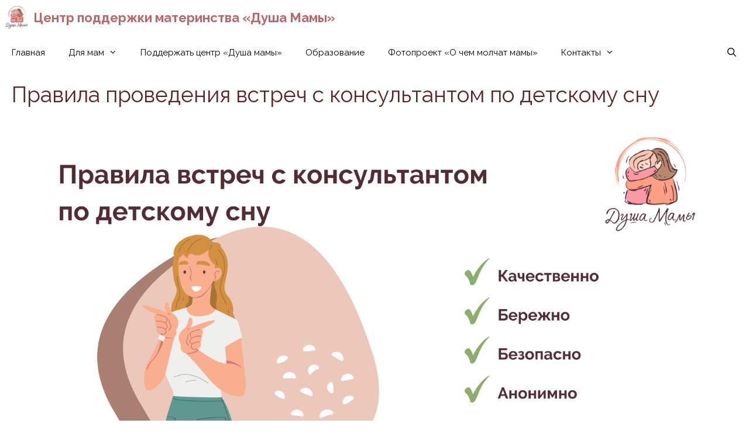

--- FILE ---
content_type: text/html; charset=UTF-8
request_url: https://momssoul.ru/%D0%BF%D1%80%D0%B0%D0%B2%D0%B8%D0%BB%D0%B0-%D0%BF%D1%80%D0%BE%D0%B2%D0%B5%D0%B4%D0%B5%D0%BD%D0%B8%D1%8F-%D0%B2%D1%81%D1%82%D1%80%D0%B5%D1%87-%D1%81-%D0%BA%D0%BE%D0%BD%D1%81%D1%83%D0%BB%D1%8C%D1%82-2/
body_size: 26840
content:
<!DOCTYPE html>
<html lang="ru-RU">
<head>
	<meta charset="UTF-8">
	<meta name='robots' content='index, follow, max-image-preview:large, max-snippet:-1, max-video-preview:-1' />
<meta name="viewport" content="width=device-width, initial-scale=1">
	<!-- This site is optimized with the Yoast SEO plugin v24.5 - https://yoast.com/wordpress/plugins/seo/ -->
	<title>Правила проведения встреч с консультантом по детскому сну &#187; Центр поддержки материнства «Душа Мамы»</title>
	<link rel="canonical" href="https://momssoul.ru/правила-проведения-встреч-с-консульт-2/" />
	<meta property="og:locale" content="ru_RU" />
	<meta property="og:type" content="article" />
	<meta property="og:title" content="Правила проведения встреч с консультантом по детскому сну &#187; Центр поддержки материнства «Душа Мамы»" />
	<meta property="og:description" content="... Подробнее" />
	<meta property="og:url" content="https://momssoul.ru/правила-проведения-встреч-с-консульт-2/" />
	<meta property="og:site_name" content="Центр поддержки материнства «Душа Мамы»" />
	<meta property="article:publisher" content="https://ru-ru.facebook.com/dushamamy/" />
	<meta property="article:modified_time" content="2023-12-02T09:02:13+00:00" />
	<meta property="og:image" content="http://momssoul.ru/wp-content/uploads/2022/09/4.png" />
	<meta name="twitter:card" content="summary_large_image" />
	<meta name="twitter:label1" content="Примерное время для чтения" />
	<meta name="twitter:data1" content="10 минут" />
	<script type="application/ld+json" class="yoast-schema-graph">{"@context":"https://schema.org","@graph":[{"@type":"WebPage","@id":"https://momssoul.ru/%d0%bf%d1%80%d0%b0%d0%b2%d0%b8%d0%bb%d0%b0-%d0%bf%d1%80%d0%be%d0%b2%d0%b5%d0%b4%d0%b5%d0%bd%d0%b8%d1%8f-%d0%b2%d1%81%d1%82%d1%80%d0%b5%d1%87-%d1%81-%d0%ba%d0%be%d0%bd%d1%81%d1%83%d0%bb%d1%8c%d1%82-2/","url":"https://momssoul.ru/%d0%bf%d1%80%d0%b0%d0%b2%d0%b8%d0%bb%d0%b0-%d0%bf%d1%80%d0%be%d0%b2%d0%b5%d0%b4%d0%b5%d0%bd%d0%b8%d1%8f-%d0%b2%d1%81%d1%82%d1%80%d0%b5%d1%87-%d1%81-%d0%ba%d0%be%d0%bd%d1%81%d1%83%d0%bb%d1%8c%d1%82-2/","name":"Правила проведения встреч с консультантом по детскому сну &#187; Центр поддержки материнства «Душа Мамы»","isPartOf":{"@id":"https://momssoul.ru/#website"},"primaryImageOfPage":{"@id":"https://momssoul.ru/%d0%bf%d1%80%d0%b0%d0%b2%d0%b8%d0%bb%d0%b0-%d0%bf%d1%80%d0%be%d0%b2%d0%b5%d0%b4%d0%b5%d0%bd%d0%b8%d1%8f-%d0%b2%d1%81%d1%82%d1%80%d0%b5%d1%87-%d1%81-%d0%ba%d0%be%d0%bd%d1%81%d1%83%d0%bb%d1%8c%d1%82-2/#primaryimage"},"image":{"@id":"https://momssoul.ru/%d0%bf%d1%80%d0%b0%d0%b2%d0%b8%d0%bb%d0%b0-%d0%bf%d1%80%d0%be%d0%b2%d0%b5%d0%b4%d0%b5%d0%bd%d0%b8%d1%8f-%d0%b2%d1%81%d1%82%d1%80%d0%b5%d1%87-%d1%81-%d0%ba%d0%be%d0%bd%d1%81%d1%83%d0%bb%d1%8c%d1%82-2/#primaryimage"},"thumbnailUrl":"http://momssoul.ru/wp-content/uploads/2022/09/4.png","datePublished":"2022-09-26T18:26:59+00:00","dateModified":"2023-12-02T09:02:13+00:00","breadcrumb":{"@id":"https://momssoul.ru/%d0%bf%d1%80%d0%b0%d0%b2%d0%b8%d0%bb%d0%b0-%d0%bf%d1%80%d0%be%d0%b2%d0%b5%d0%b4%d0%b5%d0%bd%d0%b8%d1%8f-%d0%b2%d1%81%d1%82%d1%80%d0%b5%d1%87-%d1%81-%d0%ba%d0%be%d0%bd%d1%81%d1%83%d0%bb%d1%8c%d1%82-2/#breadcrumb"},"inLanguage":"ru-RU","potentialAction":[{"@type":"ReadAction","target":["https://momssoul.ru/%d0%bf%d1%80%d0%b0%d0%b2%d0%b8%d0%bb%d0%b0-%d0%bf%d1%80%d0%be%d0%b2%d0%b5%d0%b4%d0%b5%d0%bd%d0%b8%d1%8f-%d0%b2%d1%81%d1%82%d1%80%d0%b5%d1%87-%d1%81-%d0%ba%d0%be%d0%bd%d1%81%d1%83%d0%bb%d1%8c%d1%82-2/"]}]},{"@type":"ImageObject","inLanguage":"ru-RU","@id":"https://momssoul.ru/%d0%bf%d1%80%d0%b0%d0%b2%d0%b8%d0%bb%d0%b0-%d0%bf%d1%80%d0%be%d0%b2%d0%b5%d0%b4%d0%b5%d0%bd%d0%b8%d1%8f-%d0%b2%d1%81%d1%82%d1%80%d0%b5%d1%87-%d1%81-%d0%ba%d0%be%d0%bd%d1%81%d1%83%d0%bb%d1%8c%d1%82-2/#primaryimage","url":"http://momssoul.ru/wp-content/uploads/2022/09/4.png","contentUrl":"http://momssoul.ru/wp-content/uploads/2022/09/4.png"},{"@type":"BreadcrumbList","@id":"https://momssoul.ru/%d0%bf%d1%80%d0%b0%d0%b2%d0%b8%d0%bb%d0%b0-%d0%bf%d1%80%d0%be%d0%b2%d0%b5%d0%b4%d0%b5%d0%bd%d0%b8%d1%8f-%d0%b2%d1%81%d1%82%d1%80%d0%b5%d1%87-%d1%81-%d0%ba%d0%be%d0%bd%d1%81%d1%83%d0%bb%d1%8c%d1%82-2/#breadcrumb","itemListElement":[{"@type":"ListItem","position":1,"name":"Главная страница","item":"https://momssoul.ru/"},{"@type":"ListItem","position":2,"name":"Правила проведения встреч с консультантом по детскому сну"}]},{"@type":"WebSite","@id":"https://momssoul.ru/#website","url":"https://momssoul.ru/","name":"Центр поддержки материнства «Душа Мамы»","description":"","publisher":{"@id":"https://momssoul.ru/#organization"},"potentialAction":[{"@type":"SearchAction","target":{"@type":"EntryPoint","urlTemplate":"https://momssoul.ru/?s={search_term_string}"},"query-input":{"@type":"PropertyValueSpecification","valueRequired":true,"valueName":"search_term_string"}}],"inLanguage":"ru-RU"},{"@type":"Organization","@id":"https://momssoul.ru/#organization","name":"НКО Душа мамы","url":"https://momssoul.ru/","logo":{"@type":"ImageObject","inLanguage":"ru-RU","@id":"https://momssoul.ru/#/schema/logo/image/","url":"https://momssoul.ru/wp-content/uploads/2020/12/cropped-photo_2020-12-07_16-40-45-e1607348599790.jpg","contentUrl":"https://momssoul.ru/wp-content/uploads/2020/12/cropped-photo_2020-12-07_16-40-45-e1607348599790.jpg","width":300,"height":325,"caption":"НКО Душа мамы"},"image":{"@id":"https://momssoul.ru/#/schema/logo/image/"},"sameAs":["https://ru-ru.facebook.com/dushamamy/","https://www.instagram.com/dushamamy/","https://www.youtube.com/channel/UCl3gN4pk4bN0hNWkkp-lF8g"]}]}</script>
	<!-- / Yoast SEO plugin. -->


<link rel='dns-prefetch' href='//forms.amocrm.ru' />
<link rel='dns-prefetch' href='//cdnjs.cloudflare.com' />
<link href='https://fonts.gstatic.com' crossorigin rel='preconnect' />
<link href='https://fonts.googleapis.com' crossorigin rel='preconnect' />
<link rel="alternate" type="application/rss+xml" title="Центр поддержки материнства «Душа Мамы» &raquo; Лента" href="https://momssoul.ru/feed/" />
<link rel="alternate" type="application/rss+xml" title="Центр поддержки материнства «Душа Мамы» &raquo; Лента комментариев" href="https://momssoul.ru/comments/feed/" />
<link rel="alternate" type="text/calendar" title="Центр поддержки материнства «Душа Мамы» &raquo; Новостная лента iCal" href="https://momssoul.ru/events/?ical=1" />
<script>
window._wpemojiSettings = {"baseUrl":"https:\/\/s.w.org\/images\/core\/emoji\/15.0.3\/72x72\/","ext":".png","svgUrl":"https:\/\/s.w.org\/images\/core\/emoji\/15.0.3\/svg\/","svgExt":".svg","source":{"concatemoji":"https:\/\/momssoul.ru\/wp-includes\/js\/wp-emoji-release.min.js?ver=6.5.7"}};
/*! This file is auto-generated */
!function(i,n){var o,s,e;function c(e){try{var t={supportTests:e,timestamp:(new Date).valueOf()};sessionStorage.setItem(o,JSON.stringify(t))}catch(e){}}function p(e,t,n){e.clearRect(0,0,e.canvas.width,e.canvas.height),e.fillText(t,0,0);var t=new Uint32Array(e.getImageData(0,0,e.canvas.width,e.canvas.height).data),r=(e.clearRect(0,0,e.canvas.width,e.canvas.height),e.fillText(n,0,0),new Uint32Array(e.getImageData(0,0,e.canvas.width,e.canvas.height).data));return t.every(function(e,t){return e===r[t]})}function u(e,t,n){switch(t){case"flag":return n(e,"\ud83c\udff3\ufe0f\u200d\u26a7\ufe0f","\ud83c\udff3\ufe0f\u200b\u26a7\ufe0f")?!1:!n(e,"\ud83c\uddfa\ud83c\uddf3","\ud83c\uddfa\u200b\ud83c\uddf3")&&!n(e,"\ud83c\udff4\udb40\udc67\udb40\udc62\udb40\udc65\udb40\udc6e\udb40\udc67\udb40\udc7f","\ud83c\udff4\u200b\udb40\udc67\u200b\udb40\udc62\u200b\udb40\udc65\u200b\udb40\udc6e\u200b\udb40\udc67\u200b\udb40\udc7f");case"emoji":return!n(e,"\ud83d\udc26\u200d\u2b1b","\ud83d\udc26\u200b\u2b1b")}return!1}function f(e,t,n){var r="undefined"!=typeof WorkerGlobalScope&&self instanceof WorkerGlobalScope?new OffscreenCanvas(300,150):i.createElement("canvas"),a=r.getContext("2d",{willReadFrequently:!0}),o=(a.textBaseline="top",a.font="600 32px Arial",{});return e.forEach(function(e){o[e]=t(a,e,n)}),o}function t(e){var t=i.createElement("script");t.src=e,t.defer=!0,i.head.appendChild(t)}"undefined"!=typeof Promise&&(o="wpEmojiSettingsSupports",s=["flag","emoji"],n.supports={everything:!0,everythingExceptFlag:!0},e=new Promise(function(e){i.addEventListener("DOMContentLoaded",e,{once:!0})}),new Promise(function(t){var n=function(){try{var e=JSON.parse(sessionStorage.getItem(o));if("object"==typeof e&&"number"==typeof e.timestamp&&(new Date).valueOf()<e.timestamp+604800&&"object"==typeof e.supportTests)return e.supportTests}catch(e){}return null}();if(!n){if("undefined"!=typeof Worker&&"undefined"!=typeof OffscreenCanvas&&"undefined"!=typeof URL&&URL.createObjectURL&&"undefined"!=typeof Blob)try{var e="postMessage("+f.toString()+"("+[JSON.stringify(s),u.toString(),p.toString()].join(",")+"));",r=new Blob([e],{type:"text/javascript"}),a=new Worker(URL.createObjectURL(r),{name:"wpTestEmojiSupports"});return void(a.onmessage=function(e){c(n=e.data),a.terminate(),t(n)})}catch(e){}c(n=f(s,u,p))}t(n)}).then(function(e){for(var t in e)n.supports[t]=e[t],n.supports.everything=n.supports.everything&&n.supports[t],"flag"!==t&&(n.supports.everythingExceptFlag=n.supports.everythingExceptFlag&&n.supports[t]);n.supports.everythingExceptFlag=n.supports.everythingExceptFlag&&!n.supports.flag,n.DOMReady=!1,n.readyCallback=function(){n.DOMReady=!0}}).then(function(){return e}).then(function(){var e;n.supports.everything||(n.readyCallback(),(e=n.source||{}).concatemoji?t(e.concatemoji):e.wpemoji&&e.twemoji&&(t(e.twemoji),t(e.wpemoji)))}))}((window,document),window._wpemojiSettings);
</script>
<link rel='stylesheet' id='my-style-css' href='https://momssoul.ru/wp-content/themes/generatepress/style.css?ver=7586' type='text/css' media='all' />
<link rel='stylesheet' id='generate-fonts-css' href='//fonts.googleapis.com/css?family=Raleway:100,100italic,200,200italic,300,300italic,regular,italic,500,500italic,600,600italic,700,700italic,800,800italic,900,900italic' type='text/css' media='all' />
<link rel='stylesheet' id='bdt-uikit-css' href='https://momssoul.ru/wp-content/plugins/bdthemes-element-pack/assets/css/bdt-uikit.css?ver=3.7.2' type='text/css' media='all' />
<link rel='stylesheet' id='element-pack-site-css' href='https://momssoul.ru/wp-content/plugins/bdthemes-element-pack/assets/css/element-pack-site.css?ver=5.11.1' type='text/css' media='all' />
<style id='wp-emoji-styles-inline-css' type='text/css'>

	img.wp-smiley, img.emoji {
		display: inline !important;
		border: none !important;
		box-shadow: none !important;
		height: 1em !important;
		width: 1em !important;
		margin: 0 0.07em !important;
		vertical-align: -0.1em !important;
		background: none !important;
		padding: 0 !important;
	}
</style>
<style id='classic-theme-styles-inline-css' type='text/css'>
/*! This file is auto-generated */
.wp-block-button__link{color:#fff;background-color:#32373c;border-radius:9999px;box-shadow:none;text-decoration:none;padding:calc(.667em + 2px) calc(1.333em + 2px);font-size:1.125em}.wp-block-file__button{background:#32373c;color:#fff;text-decoration:none}
</style>
<style id='global-styles-inline-css' type='text/css'>
body{--wp--preset--color--black: #000000;--wp--preset--color--cyan-bluish-gray: #abb8c3;--wp--preset--color--white: #ffffff;--wp--preset--color--pale-pink: #f78da7;--wp--preset--color--vivid-red: #cf2e2e;--wp--preset--color--luminous-vivid-orange: #ff6900;--wp--preset--color--luminous-vivid-amber: #fcb900;--wp--preset--color--light-green-cyan: #7bdcb5;--wp--preset--color--vivid-green-cyan: #00d084;--wp--preset--color--pale-cyan-blue: #8ed1fc;--wp--preset--color--vivid-cyan-blue: #0693e3;--wp--preset--color--vivid-purple: #9b51e0;--wp--preset--color--contrast: var(--contrast);--wp--preset--color--contrast-2: var(--contrast-2);--wp--preset--color--contrast-3: var(--contrast-3);--wp--preset--color--base: var(--base);--wp--preset--color--base-2: var(--base-2);--wp--preset--color--base-3: var(--base-3);--wp--preset--color--accent: var(--accent);--wp--preset--gradient--vivid-cyan-blue-to-vivid-purple: linear-gradient(135deg,rgba(6,147,227,1) 0%,rgb(155,81,224) 100%);--wp--preset--gradient--light-green-cyan-to-vivid-green-cyan: linear-gradient(135deg,rgb(122,220,180) 0%,rgb(0,208,130) 100%);--wp--preset--gradient--luminous-vivid-amber-to-luminous-vivid-orange: linear-gradient(135deg,rgba(252,185,0,1) 0%,rgba(255,105,0,1) 100%);--wp--preset--gradient--luminous-vivid-orange-to-vivid-red: linear-gradient(135deg,rgba(255,105,0,1) 0%,rgb(207,46,46) 100%);--wp--preset--gradient--very-light-gray-to-cyan-bluish-gray: linear-gradient(135deg,rgb(238,238,238) 0%,rgb(169,184,195) 100%);--wp--preset--gradient--cool-to-warm-spectrum: linear-gradient(135deg,rgb(74,234,220) 0%,rgb(151,120,209) 20%,rgb(207,42,186) 40%,rgb(238,44,130) 60%,rgb(251,105,98) 80%,rgb(254,248,76) 100%);--wp--preset--gradient--blush-light-purple: linear-gradient(135deg,rgb(255,206,236) 0%,rgb(152,150,240) 100%);--wp--preset--gradient--blush-bordeaux: linear-gradient(135deg,rgb(254,205,165) 0%,rgb(254,45,45) 50%,rgb(107,0,62) 100%);--wp--preset--gradient--luminous-dusk: linear-gradient(135deg,rgb(255,203,112) 0%,rgb(199,81,192) 50%,rgb(65,88,208) 100%);--wp--preset--gradient--pale-ocean: linear-gradient(135deg,rgb(255,245,203) 0%,rgb(182,227,212) 50%,rgb(51,167,181) 100%);--wp--preset--gradient--electric-grass: linear-gradient(135deg,rgb(202,248,128) 0%,rgb(113,206,126) 100%);--wp--preset--gradient--midnight: linear-gradient(135deg,rgb(2,3,129) 0%,rgb(40,116,252) 100%);--wp--preset--font-size--small: 13px;--wp--preset--font-size--medium: 20px;--wp--preset--font-size--large: 36px;--wp--preset--font-size--x-large: 42px;--wp--preset--spacing--20: 0.44rem;--wp--preset--spacing--30: 0.67rem;--wp--preset--spacing--40: 1rem;--wp--preset--spacing--50: 1.5rem;--wp--preset--spacing--60: 2.25rem;--wp--preset--spacing--70: 3.38rem;--wp--preset--spacing--80: 5.06rem;--wp--preset--shadow--natural: 6px 6px 9px rgba(0, 0, 0, 0.2);--wp--preset--shadow--deep: 12px 12px 50px rgba(0, 0, 0, 0.4);--wp--preset--shadow--sharp: 6px 6px 0px rgba(0, 0, 0, 0.2);--wp--preset--shadow--outlined: 6px 6px 0px -3px rgba(255, 255, 255, 1), 6px 6px rgba(0, 0, 0, 1);--wp--preset--shadow--crisp: 6px 6px 0px rgba(0, 0, 0, 1);}:where(.is-layout-flex){gap: 0.5em;}:where(.is-layout-grid){gap: 0.5em;}body .is-layout-flex{display: flex;}body .is-layout-flex{flex-wrap: wrap;align-items: center;}body .is-layout-flex > *{margin: 0;}body .is-layout-grid{display: grid;}body .is-layout-grid > *{margin: 0;}:where(.wp-block-columns.is-layout-flex){gap: 2em;}:where(.wp-block-columns.is-layout-grid){gap: 2em;}:where(.wp-block-post-template.is-layout-flex){gap: 1.25em;}:where(.wp-block-post-template.is-layout-grid){gap: 1.25em;}.has-black-color{color: var(--wp--preset--color--black) !important;}.has-cyan-bluish-gray-color{color: var(--wp--preset--color--cyan-bluish-gray) !important;}.has-white-color{color: var(--wp--preset--color--white) !important;}.has-pale-pink-color{color: var(--wp--preset--color--pale-pink) !important;}.has-vivid-red-color{color: var(--wp--preset--color--vivid-red) !important;}.has-luminous-vivid-orange-color{color: var(--wp--preset--color--luminous-vivid-orange) !important;}.has-luminous-vivid-amber-color{color: var(--wp--preset--color--luminous-vivid-amber) !important;}.has-light-green-cyan-color{color: var(--wp--preset--color--light-green-cyan) !important;}.has-vivid-green-cyan-color{color: var(--wp--preset--color--vivid-green-cyan) !important;}.has-pale-cyan-blue-color{color: var(--wp--preset--color--pale-cyan-blue) !important;}.has-vivid-cyan-blue-color{color: var(--wp--preset--color--vivid-cyan-blue) !important;}.has-vivid-purple-color{color: var(--wp--preset--color--vivid-purple) !important;}.has-black-background-color{background-color: var(--wp--preset--color--black) !important;}.has-cyan-bluish-gray-background-color{background-color: var(--wp--preset--color--cyan-bluish-gray) !important;}.has-white-background-color{background-color: var(--wp--preset--color--white) !important;}.has-pale-pink-background-color{background-color: var(--wp--preset--color--pale-pink) !important;}.has-vivid-red-background-color{background-color: var(--wp--preset--color--vivid-red) !important;}.has-luminous-vivid-orange-background-color{background-color: var(--wp--preset--color--luminous-vivid-orange) !important;}.has-luminous-vivid-amber-background-color{background-color: var(--wp--preset--color--luminous-vivid-amber) !important;}.has-light-green-cyan-background-color{background-color: var(--wp--preset--color--light-green-cyan) !important;}.has-vivid-green-cyan-background-color{background-color: var(--wp--preset--color--vivid-green-cyan) !important;}.has-pale-cyan-blue-background-color{background-color: var(--wp--preset--color--pale-cyan-blue) !important;}.has-vivid-cyan-blue-background-color{background-color: var(--wp--preset--color--vivid-cyan-blue) !important;}.has-vivid-purple-background-color{background-color: var(--wp--preset--color--vivid-purple) !important;}.has-black-border-color{border-color: var(--wp--preset--color--black) !important;}.has-cyan-bluish-gray-border-color{border-color: var(--wp--preset--color--cyan-bluish-gray) !important;}.has-white-border-color{border-color: var(--wp--preset--color--white) !important;}.has-pale-pink-border-color{border-color: var(--wp--preset--color--pale-pink) !important;}.has-vivid-red-border-color{border-color: var(--wp--preset--color--vivid-red) !important;}.has-luminous-vivid-orange-border-color{border-color: var(--wp--preset--color--luminous-vivid-orange) !important;}.has-luminous-vivid-amber-border-color{border-color: var(--wp--preset--color--luminous-vivid-amber) !important;}.has-light-green-cyan-border-color{border-color: var(--wp--preset--color--light-green-cyan) !important;}.has-vivid-green-cyan-border-color{border-color: var(--wp--preset--color--vivid-green-cyan) !important;}.has-pale-cyan-blue-border-color{border-color: var(--wp--preset--color--pale-cyan-blue) !important;}.has-vivid-cyan-blue-border-color{border-color: var(--wp--preset--color--vivid-cyan-blue) !important;}.has-vivid-purple-border-color{border-color: var(--wp--preset--color--vivid-purple) !important;}.has-vivid-cyan-blue-to-vivid-purple-gradient-background{background: var(--wp--preset--gradient--vivid-cyan-blue-to-vivid-purple) !important;}.has-light-green-cyan-to-vivid-green-cyan-gradient-background{background: var(--wp--preset--gradient--light-green-cyan-to-vivid-green-cyan) !important;}.has-luminous-vivid-amber-to-luminous-vivid-orange-gradient-background{background: var(--wp--preset--gradient--luminous-vivid-amber-to-luminous-vivid-orange) !important;}.has-luminous-vivid-orange-to-vivid-red-gradient-background{background: var(--wp--preset--gradient--luminous-vivid-orange-to-vivid-red) !important;}.has-very-light-gray-to-cyan-bluish-gray-gradient-background{background: var(--wp--preset--gradient--very-light-gray-to-cyan-bluish-gray) !important;}.has-cool-to-warm-spectrum-gradient-background{background: var(--wp--preset--gradient--cool-to-warm-spectrum) !important;}.has-blush-light-purple-gradient-background{background: var(--wp--preset--gradient--blush-light-purple) !important;}.has-blush-bordeaux-gradient-background{background: var(--wp--preset--gradient--blush-bordeaux) !important;}.has-luminous-dusk-gradient-background{background: var(--wp--preset--gradient--luminous-dusk) !important;}.has-pale-ocean-gradient-background{background: var(--wp--preset--gradient--pale-ocean) !important;}.has-electric-grass-gradient-background{background: var(--wp--preset--gradient--electric-grass) !important;}.has-midnight-gradient-background{background: var(--wp--preset--gradient--midnight) !important;}.has-small-font-size{font-size: var(--wp--preset--font-size--small) !important;}.has-medium-font-size{font-size: var(--wp--preset--font-size--medium) !important;}.has-large-font-size{font-size: var(--wp--preset--font-size--large) !important;}.has-x-large-font-size{font-size: var(--wp--preset--font-size--x-large) !important;}
.wp-block-navigation a:where(:not(.wp-element-button)){color: inherit;}
:where(.wp-block-post-template.is-layout-flex){gap: 1.25em;}:where(.wp-block-post-template.is-layout-grid){gap: 1.25em;}
:where(.wp-block-columns.is-layout-flex){gap: 2em;}:where(.wp-block-columns.is-layout-grid){gap: 2em;}
.wp-block-pullquote{font-size: 1.5em;line-height: 1.6;}
</style>
<link rel='stylesheet' id='contact-form-7-css' href='https://momssoul.ru/wp-content/plugins/contact-form-7/includes/css/styles.css?ver=5.7.7' type='text/css' media='all' />
<link rel='stylesheet' id='tnado_hidefi_styles-css' href='https://momssoul.ru/wp-content/plugins/hide-featured-image-on-all-single-pagepost//tnado-styles.css?ver=6.5.7' type='text/css' media='all' />
<link rel='stylesheet' id='wpos-slick-style-css' href='https://momssoul.ru/wp-content/plugins/wp-logo-showcase-responsive-slider-slider/assets/css/slick.css?ver=3.8.7' type='text/css' media='all' />
<link rel='stylesheet' id='wpls-public-style-css' href='https://momssoul.ru/wp-content/plugins/wp-logo-showcase-responsive-slider-slider/assets/css/wpls-public.css?ver=3.8.7' type='text/css' media='all' />
<link rel='stylesheet' id='generate-style-css' href='https://momssoul.ru/wp-content/themes/generatepress/assets/css/all.min.css?ver=3.2.1' type='text/css' media='all' />
<style id='generate-style-inline-css' type='text/css'>
body{background-color:#ffffff;color:#3a3a3a;}a{color:#ef7762;}a:hover, a:focus, a:active{color:#000000;}body .grid-container{max-width:1330px;}.wp-block-group__inner-container{max-width:1330px;margin-left:auto;margin-right:auto;}.generate-back-to-top{font-size:20px;border-radius:3px;position:fixed;bottom:30px;right:30px;line-height:40px;width:40px;text-align:center;z-index:10;transition:opacity 300ms ease-in-out;opacity:0.1;transform:translateY(1000px);}.generate-back-to-top__show{opacity:1;transform:translateY(0);}.navigation-search{position:absolute;left:-99999px;pointer-events:none;visibility:hidden;z-index:20;width:100%;top:0;transition:opacity 100ms ease-in-out;opacity:0;}.navigation-search.nav-search-active{left:0;right:0;pointer-events:auto;visibility:visible;opacity:1;}.navigation-search input[type="search"]{outline:0;border:0;vertical-align:bottom;line-height:1;opacity:0.9;width:100%;z-index:20;border-radius:0;-webkit-appearance:none;height:60px;}.navigation-search input::-ms-clear{display:none;width:0;height:0;}.navigation-search input::-ms-reveal{display:none;width:0;height:0;}.navigation-search input::-webkit-search-decoration, .navigation-search input::-webkit-search-cancel-button, .navigation-search input::-webkit-search-results-button, .navigation-search input::-webkit-search-results-decoration{display:none;}.main-navigation li.search-item{z-index:21;}li.search-item.active{transition:opacity 100ms ease-in-out;}.nav-left-sidebar .main-navigation li.search-item.active,.nav-right-sidebar .main-navigation li.search-item.active{width:auto;display:inline-block;float:right;}.gen-sidebar-nav .navigation-search{top:auto;bottom:0;}:root{--contrast:#222222;--contrast-2:#575760;--contrast-3:#b2b2be;--base:#f0f0f0;--base-2:#f7f8f9;--base-3:#ffffff;--accent:#1e73be;}.has-contrast-color{color:var(--contrast);}.has-contrast-background-color{background-color:var(--contrast);}.has-contrast-2-color{color:var(--contrast-2);}.has-contrast-2-background-color{background-color:var(--contrast-2);}.has-contrast-3-color{color:var(--contrast-3);}.has-contrast-3-background-color{background-color:var(--contrast-3);}.has-base-color{color:var(--base);}.has-base-background-color{background-color:var(--base);}.has-base-2-color{color:var(--base-2);}.has-base-2-background-color{background-color:var(--base-2);}.has-base-3-color{color:var(--base-3);}.has-base-3-background-color{background-color:var(--base-3);}.has-accent-color{color:var(--accent);}.has-accent-background-color{background-color:var(--accent);}body, button, input, select, textarea{font-family:"Raleway", sans-serif;}body{line-height:1.5;}.entry-content > [class*="wp-block-"]:not(:last-child){margin-bottom:1.5em;}.main-title{font-family:"Raleway", sans-serif;font-size:22px;}.main-navigation a, .menu-toggle{font-family:"Raleway", sans-serif;}.main-navigation .main-nav ul ul li a{font-size:14px;}.widget-title{font-family:"Raleway", sans-serif;}.sidebar .widget, .footer-widgets .widget{font-size:17px;}button:not(.menu-toggle),html input[type="button"],input[type="reset"],input[type="submit"],.button,.wp-block-button .wp-block-button__link{font-family:"Raleway", sans-serif;}h1{font-family:"Raleway", sans-serif;font-weight:400;font-size:37px;}h2{font-family:"Raleway", sans-serif;font-size:24px;}h3{font-family:"Raleway", sans-serif;font-size:20px;}h4{font-family:"Raleway", sans-serif;font-size:inherit;}h5{font-family:"Raleway", sans-serif;font-size:inherit;}h6{font-family:"Raleway", sans-serif;}.site-info{font-family:"Raleway", sans-serif;}@media (max-width:768px){.main-title{font-size:20px;}h1{font-size:30px;}h2{font-size:25px;}}.top-bar{background-color:#ffffff;color:#ffffff;}.top-bar a{color:#ffffff;}.top-bar a:hover{color:#303030;}.site-header{background-color:#ffffff;color:#3a3a3a;}.site-header a{color:#3a3a3a;}.main-title a,.main-title a:hover{color:#bc6767;}.site-description{color:#757575;}.mobile-menu-control-wrapper .menu-toggle,.mobile-menu-control-wrapper .menu-toggle:hover,.mobile-menu-control-wrapper .menu-toggle:focus,.has-inline-mobile-toggle #site-navigation.toggled{background-color:rgba(0, 0, 0, 0.02);}.main-navigation,.main-navigation ul ul{background-color:#ffffff;}.main-navigation .main-nav ul li a, .main-navigation .menu-toggle, .main-navigation .menu-bar-items{color:#020202;}.main-navigation .main-nav ul li:not([class*="current-menu-"]):hover > a, .main-navigation .main-nav ul li:not([class*="current-menu-"]):focus > a, .main-navigation .main-nav ul li.sfHover:not([class*="current-menu-"]) > a, .main-navigation .menu-bar-item:hover > a, .main-navigation .menu-bar-item.sfHover > a{color:#ffffff;background-color:#b77b7b;}button.menu-toggle:hover,button.menu-toggle:focus,.main-navigation .mobile-bar-items a,.main-navigation .mobile-bar-items a:hover,.main-navigation .mobile-bar-items a:focus{color:#020202;}.main-navigation .main-nav ul li[class*="current-menu-"] > a{color:#ffffff;background-color:#b77b7b;}.navigation-search input[type="search"],.navigation-search input[type="search"]:active, .navigation-search input[type="search"]:focus, .main-navigation .main-nav ul li.search-item.active > a, .main-navigation .menu-bar-items .search-item.active > a{color:#ffffff;background-color:#b77b7b;}.main-navigation ul ul{background-color:#b77b7b;}.main-navigation .main-nav ul ul li a{color:#ffffff;}.main-navigation .main-nav ul ul li:not([class*="current-menu-"]):hover > a,.main-navigation .main-nav ul ul li:not([class*="current-menu-"]):focus > a, .main-navigation .main-nav ul ul li.sfHover:not([class*="current-menu-"]) > a{color:#0a0a0a;background-color:#cd7d70;}.main-navigation .main-nav ul ul li[class*="current-menu-"] > a{color:#ffffff;background-color:#b77b7b;}.separate-containers .inside-article, .separate-containers .comments-area, .separate-containers .page-header, .one-container .container, .separate-containers .paging-navigation, .inside-page-header{background-color:#ffffff;}.entry-meta{color:#595959;}.entry-meta a{color:#595959;}.entry-meta a:hover{color:#bc6464;}.sidebar .widget{background-color:#ffffff;}.sidebar .widget .widget-title{color:#000000;}.footer-widgets{background-color:#cd7d70;}.footer-widgets .widget-title{color:#000000;}.site-info{color:#f9f9f9;background-color:#cd7d70;}.site-info a{color:#ffffff;}.site-info a:hover{color:#606060;}.footer-bar .widget_nav_menu .current-menu-item a{color:#606060;}input[type="text"],input[type="email"],input[type="url"],input[type="password"],input[type="search"],input[type="tel"],input[type="number"],textarea,select{color:#666666;background-color:#fafafa;border-color:#cccccc;}input[type="text"]:focus,input[type="email"]:focus,input[type="url"]:focus,input[type="password"]:focus,input[type="search"]:focus,input[type="tel"]:focus,input[type="number"]:focus,textarea:focus,select:focus{color:#666666;background-color:#ffffff;border-color:#bfbfbf;}button,html input[type="button"],input[type="reset"],input[type="submit"],a.button,a.wp-block-button__link:not(.has-background){color:#ffffff;background-color:#bc6767;}button:hover,html input[type="button"]:hover,input[type="reset"]:hover,input[type="submit"]:hover,a.button:hover,button:focus,html input[type="button"]:focus,input[type="reset"]:focus,input[type="submit"]:focus,a.button:focus,a.wp-block-button__link:not(.has-background):active,a.wp-block-button__link:not(.has-background):focus,a.wp-block-button__link:not(.has-background):hover{color:#ffffff;background-color:#bc7676;}a.generate-back-to-top{background-color:rgba( 0,0,0,0.4 );color:#ffffff;}a.generate-back-to-top:hover,a.generate-back-to-top:focus{background-color:rgba( 0,0,0,0.6 );color:#ffffff;}@media (max-width: 768px){.main-navigation .menu-bar-item:hover > a, .main-navigation .menu-bar-item.sfHover > a{background:none;color:#020202;}}.inside-top-bar{padding:0px;}.inside-header{padding:40px;}.separate-containers .inside-article, .separate-containers .comments-area, .separate-containers .page-header, .separate-containers .paging-navigation, .one-container .site-content, .inside-page-header{padding:20px;}.site-main .wp-block-group__inner-container{padding:20px;}.entry-content .alignwide, body:not(.no-sidebar) .entry-content .alignfull{margin-left:-20px;width:calc(100% + 40px);max-width:calc(100% + 40px);}.one-container.right-sidebar .site-main,.one-container.both-right .site-main{margin-right:20px;}.one-container.left-sidebar .site-main,.one-container.both-left .site-main{margin-left:20px;}.one-container.both-sidebars .site-main{margin:0px 20px 0px 20px;}.separate-containers .widget, .separate-containers .site-main > *, .separate-containers .page-header, .widget-area .main-navigation{margin-bottom:0px;}.separate-containers .site-main{margin:0px;}.both-right.separate-containers .inside-left-sidebar{margin-right:0px;}.both-right.separate-containers .inside-right-sidebar{margin-left:0px;}.both-left.separate-containers .inside-left-sidebar{margin-right:0px;}.both-left.separate-containers .inside-right-sidebar{margin-left:0px;}.separate-containers .page-header-image, .separate-containers .page-header-contained, .separate-containers .page-header-image-single, .separate-containers .page-header-content-single{margin-top:0px;}.separate-containers .inside-right-sidebar, .separate-containers .inside-left-sidebar{margin-top:0px;margin-bottom:0px;}.rtl .menu-item-has-children .dropdown-menu-toggle{padding-left:20px;}.rtl .main-navigation .main-nav ul li.menu-item-has-children > a{padding-right:20px;}.site-info{padding:20px;}@media (max-width:768px){.separate-containers .inside-article, .separate-containers .comments-area, .separate-containers .page-header, .separate-containers .paging-navigation, .one-container .site-content, .inside-page-header{padding:30px;}.site-main .wp-block-group__inner-container{padding:30px;}.widget-area .widget{padding-top:40px;padding-right:40px;padding-bottom:40px;padding-left:40px;}.site-info{padding-right:10px;padding-left:10px;}.entry-content .alignwide, body:not(.no-sidebar) .entry-content .alignfull{margin-left:-30px;width:calc(100% + 60px);max-width:calc(100% + 60px);}}.one-container .sidebar .widget{padding:0px;}/* End cached CSS */@media (max-width: 768px){.main-navigation .menu-toggle,.main-navigation .mobile-bar-items,.sidebar-nav-mobile:not(#sticky-placeholder){display:block;}.main-navigation ul,.gen-sidebar-nav{display:none;}[class*="nav-float-"] .site-header .inside-header > *{float:none;clear:both;}}
.site-header{background-image:url('http://momssoul.ru/wp-content/uploads/2020/11/3ab3b372c803b62d6c17a4a06514381b.jpg');background-repeat:no-repeat;}
.navigation-branding .main-title{font-weight:bold;text-transform:none;font-size:22px;font-family:"Raleway", sans-serif;}@media (max-width: 768px){.navigation-branding .main-title{font-size:20px;}}
.page-hero{background-image:url(https://momssoul.ru/wp-content/uploads/2020/11/3ab3b372c803b62d6c17a4a06514381b.jpg);background-size:cover;background-repeat:no-repeat;box-sizing:border-box;}.inside-page-hero > *:last-child{margin-bottom:0px;}
</style>
<link rel='stylesheet' id='generate-font-icons-css' href='https://momssoul.ru/wp-content/themes/generatepress/assets/css/components/font-icons.min.css?ver=3.2.1' type='text/css' media='all' />
<link rel='stylesheet' id='simple-social-icons-font-css' href='https://momssoul.ru/wp-content/plugins/simple-social-icons/css/style.css?ver=3.0.2' type='text/css' media='all' />
<link rel='stylesheet' id='merchandise-front-css' href='https://momssoul.ru/wp-content/plugins/leyka/extensions/merchandise/assets/css/public.css' type='text/css' media='all' />
<link rel='stylesheet' id='elementor-icons-css' href='https://momssoul.ru/wp-content/plugins/elementor/assets/lib/eicons/css/elementor-icons.min.css?ver=5.25.0' type='text/css' media='all' />
<link rel='stylesheet' id='elementor-frontend-css' href='https://momssoul.ru/wp-content/plugins/elementor/assets/css/frontend-lite.min.css?ver=3.18.3' type='text/css' media='all' />
<link rel='stylesheet' id='swiper-css' href='https://momssoul.ru/wp-content/plugins/elementor/assets/lib/swiper/css/swiper.min.css?ver=5.3.6' type='text/css' media='all' />
<link rel='stylesheet' id='elementor-post-2424-css' href='https://momssoul.ru/wp-content/uploads/elementor/css/post-2424.css?ver=1760635213' type='text/css' media='all' />
<link rel='stylesheet' id='elementor-global-css' href='https://momssoul.ru/wp-content/uploads/elementor/css/global.css?ver=1760635260' type='text/css' media='all' />
<link rel='stylesheet' id='elementor-post-12595-css' href='https://momssoul.ru/wp-content/uploads/elementor/css/post-12595.css?ver=1760825273' type='text/css' media='all' />
<link rel='stylesheet' id='generate-navigation-branding-css' href='https://momssoul.ru/wp-content/plugins/gp-premium/menu-plus/functions/css/navigation-branding.min.css?ver=1.12.2' type='text/css' media='all' />
<style id='generate-navigation-branding-inline-css' type='text/css'>
@media (max-width: 768px){.site-header, #site-navigation, #sticky-navigation{display:none !important;opacity:0.0;}#mobile-header{display:block !important;width:100% !important;}#mobile-header .main-nav > ul{display:none;}#mobile-header.toggled .main-nav > ul, #mobile-header .menu-toggle, #mobile-header .mobile-bar-items{display:block;}#mobile-header .main-nav{-ms-flex:0 0 100%;flex:0 0 100%;-webkit-box-ordinal-group:5;-ms-flex-order:4;order:4;}}.navigation-branding img, .site-logo.mobile-header-logo img{height:60px;width:auto;}.navigation-branding .main-title{line-height:60px;}@media (max-width: 1340px){#site-navigation .navigation-branding, #sticky-navigation .navigation-branding{margin-left:10px;}}@media (max-width: 768px){.main-navigation:not(.slideout-navigation) .main-nav{-ms-flex:0 0 100%;flex:0 0 100%;}.main-navigation:not(.slideout-navigation) .inside-navigation{-ms-flex-wrap:wrap;flex-wrap:wrap;display:-webkit-box;display:-ms-flexbox;display:flex;}.nav-aligned-center .navigation-branding, .nav-aligned-left .navigation-branding{margin-right:auto;}.nav-aligned-center  .main-navigation.has-branding:not(.slideout-navigation) .inside-navigation .main-nav,.nav-aligned-center  .main-navigation.has-sticky-branding.navigation-stick .inside-navigation .main-nav,.nav-aligned-left  .main-navigation.has-branding:not(.slideout-navigation) .inside-navigation .main-nav,.nav-aligned-left  .main-navigation.has-sticky-branding.navigation-stick .inside-navigation .main-nav{margin-right:0px;}}
</style>
<link rel='stylesheet' id='google-fonts-1-css' href='https://fonts.googleapis.com/css?family=Roboto%3A100%2C100italic%2C200%2C200italic%2C300%2C300italic%2C400%2C400italic%2C500%2C500italic%2C600%2C600italic%2C700%2C700italic%2C800%2C800italic%2C900%2C900italic%7CRoboto+Slab%3A100%2C100italic%2C200%2C200italic%2C300%2C300italic%2C400%2C400italic%2C500%2C500italic%2C600%2C600italic%2C700%2C700italic%2C800%2C800italic%2C900%2C900italic%7CUnifrakturCook%3A100%2C100italic%2C200%2C200italic%2C300%2C300italic%2C400%2C400italic%2C500%2C500italic%2C600%2C600italic%2C700%2C700italic%2C800%2C800italic%2C900%2C900italic%7CCormorant+SC%3A100%2C100italic%2C200%2C200italic%2C300%2C300italic%2C400%2C400italic%2C500%2C500italic%2C600%2C600italic%2C700%2C700italic%2C800%2C800italic%2C900%2C900italic%7CRaleway%3A100%2C100italic%2C200%2C200italic%2C300%2C300italic%2C400%2C400italic%2C500%2C500italic%2C600%2C600italic%2C700%2C700italic%2C800%2C800italic%2C900%2C900italic&#038;display=auto&#038;subset=cyrillic&#038;ver=6.5.7' type='text/css' media='all' />
<link rel='stylesheet' id='elementor-icons-shared-0-css' href='https://momssoul.ru/wp-content/plugins/elementor/assets/lib/font-awesome/css/fontawesome.min.css?ver=5.15.3' type='text/css' media='all' />
<link rel='stylesheet' id='elementor-icons-fa-brands-css' href='https://momssoul.ru/wp-content/plugins/elementor/assets/lib/font-awesome/css/brands.min.css?ver=5.15.3' type='text/css' media='all' />
<link rel='stylesheet' id='elementor-icons-fa-solid-css' href='https://momssoul.ru/wp-content/plugins/elementor/assets/lib/font-awesome/css/solid.min.css?ver=5.15.3' type='text/css' media='all' />
<link rel="preconnect" href="https://fonts.gstatic.com/" crossorigin><script src="https://forms.amocrm.ru/forms/assets/js/ga_utm_cookies.js?ver=6.5.7" id="utm_cookies-js"></script>
<script src="https://momssoul.ru/wp-includes/js/jquery/jquery.min.js?ver=3.7.1" id="jquery-core-js"></script>
<script src="https://momssoul.ru/wp-includes/js/jquery/jquery-migrate.min.js?ver=3.4.1" id="jquery-migrate-js"></script>
<script src="//cdnjs.cloudflare.com/ajax/libs/jquery-easing/1.4.1/jquery.easing.min.js?ver=6.5.7" id="jquery-easing-js"></script>
<link rel="https://api.w.org/" href="https://momssoul.ru/wp-json/" /><link rel="alternate" type="application/json" href="https://momssoul.ru/wp-json/wp/v2/pages/12595" /><link rel="EditURI" type="application/rsd+xml" title="RSD" href="https://momssoul.ru/xmlrpc.php?rsd" />
<meta name="generator" content="WordPress 6.5.7" />
<link rel='shortlink' href='https://momssoul.ru/?p=12595' />
<link rel="alternate" type="application/json+oembed" href="https://momssoul.ru/wp-json/oembed/1.0/embed?url=https%3A%2F%2Fmomssoul.ru%2F%25d0%25bf%25d1%2580%25d0%25b0%25d0%25b2%25d0%25b8%25d0%25bb%25d0%25b0-%25d0%25bf%25d1%2580%25d0%25be%25d0%25b2%25d0%25b5%25d0%25b4%25d0%25b5%25d0%25bd%25d0%25b8%25d1%258f-%25d0%25b2%25d1%2581%25d1%2582%25d1%2580%25d0%25b5%25d1%2587-%25d1%2581-%25d0%25ba%25d0%25be%25d0%25bd%25d1%2581%25d1%2583%25d0%25bb%25d1%258c%25d1%2582-2%2F" />
<link rel="alternate" type="text/xml+oembed" href="https://momssoul.ru/wp-json/oembed/1.0/embed?url=https%3A%2F%2Fmomssoul.ru%2F%25d0%25bf%25d1%2580%25d0%25b0%25d0%25b2%25d0%25b8%25d0%25bb%25d0%25b0-%25d0%25bf%25d1%2580%25d0%25be%25d0%25b2%25d0%25b5%25d0%25b4%25d0%25b5%25d0%25bd%25d0%25b8%25d1%258f-%25d0%25b2%25d1%2581%25d1%2582%25d1%2580%25d0%25b5%25d1%2587-%25d1%2581-%25d0%25ba%25d0%25be%25d0%25bd%25d1%2581%25d1%2583%25d0%25bb%25d1%258c%25d1%2582-2%2F&#038;format=xml" />

                <script>
                    document.documentElement.classList.add("leyka-js");
                </script>
                <style>
                    :root {
                        --color-main: 		#1db318;
                        --color-main-dark: 	#1aa316;
                        --color-main-light: #acebaa;
                    }
                </style>

                <meta name="tec-api-version" content="v1"><meta name="tec-api-origin" content="https://momssoul.ru"><link rel="alternate" href="https://momssoul.ru/wp-json/tribe/events/v1/" /><!-- WP Social Preview -->
<meta property="og:locale" content="ru_RU" />
<meta property="og:url" content="https://momssoul.ru/%d0%bf%d1%80%d0%b0%d0%b2%d0%b8%d0%bb%d0%b0-%d0%bf%d1%80%d0%be%d0%b2%d0%b5%d0%b4%d0%b5%d0%bd%d0%b8%d1%8f-%d0%b2%d1%81%d1%82%d1%80%d0%b5%d1%87-%d1%81-%d0%ba%d0%be%d0%bd%d1%81%d1%83%d0%bb%d1%8c%d1%82-2/" />
<meta property="og:title" content="Правила проведения встреч с консультантом по детскому сну" />
<meta name="twitter:title" content="Правила проведения встреч с консультантом по детскому сну" />
<meta property="og:description" content="... Подробнее" />
<meta name="twitter:description" content="... Подробнее" />
<!-- / WP Social Preview -->
<meta name="generator" content="Elementor 3.18.3; features: e_dom_optimization, e_optimized_css_loading, additional_custom_breakpoints, block_editor_assets_optimize, e_image_loading_optimization; settings: css_print_method-external, google_font-enabled, font_display-auto">
<style>.recentcomments a{display:inline !important;padding:0 !important;margin:0 !important;}</style><link rel="icon" href="https://momssoul.ru/wp-content/uploads/2020/11/favicon_momssoul.ico" sizes="32x32" />
<link rel="icon" href="https://momssoul.ru/wp-content/uploads/2020/11/favicon_momssoul.ico" sizes="192x192" />
<link rel="apple-touch-icon" href="https://momssoul.ru/wp-content/uploads/2020/11/favicon_momssoul.ico" />
<meta name="msapplication-TileImage" content="https://momssoul.ru/wp-content/uploads/2020/11/favicon_momssoul.ico" />
		<style id="wp-custom-css">
			.page-id-26 .elementor-button.elementor-size-sm{
  animation-name: attentionAnimation;
    animation-duration: 5s;
    animation-iteration-count: infinite;
    animation-timing-function: ease-in;
    position: relative;
}

.grant-logo{
	height:100px !important;
}

.nopadding{
	margin: 0;
}

/*страничка квеста - убрать виджет оплаты*/
.page-id-4264 .widget-help__button.widgetHelpShow{
	display:none;
}

#widget-animation-x{
	display:none;
}
.shake-btn{
	    animation-name: attentionAnimation;
    animation-duration: 5s;
    animation-iteration-count: infinite;
    animation-timing-function: ease-in;
}		</style>
		<style id="sccss">/* Введите сюда Ваш CSS код */


table {
    border: none;
} 

tr {
    border: none;} 
td {
    border: none; 
} 

.ravny-consultant-form input{
		color: #4C2732 !important;
    font-family: 'Comfortaa' !important;
		font-size: 20px !important;
    height: 70px !important;
    border: none !important;
    border-radius: 50px !important;
    background-color: #FAFAFA !important;
		padding: 25px !important;
}
.ravny-consultant-form input::placeholder{
		color: #4C2732 !important;
}
.ravny-consultant-form textarea{
		color: #4C2732 !important;
    font-family: 'Comfortaa' !important;
	  font-size: 20px !important;
    border: none !important;
    border-radius: 50px !important;
    background-color: #FAFAFA !important;
		padding: 25px !important;
}

.ravny-consultant-form textarea::placeholder{
		color: #4C2732 !important;
}

.ravny-consultant-button{
	color: #FAFAFA !important;
	font-family: 'Comfortaa' !important;
	font-size: 20px !important;
	background-color: #E94747 !important;
	border-radius: 50px !important;
	text-transform: uppercase !important;
	height: 60px !important;
	width: 210px !important;
	margin-left: 33% !important;
}
.ravny-consultant-button:hover{
	background-color: #C33535 !important;
}

.ravny-consultant-footer-form input{
		color: #4C2732 !important;
    font-family: 'Comfortaa' !important;
		font-size: 20px !important;
    height: 45px !important;
    border: none !important;
    border-radius: 50px !important;
    background-color: #FAFAFA !important;
		padding: 25px !important;
}
.ravny-consultant-footer-form input::placeholder{
		color: #4C2732 !important;
}

.ravny-consultant-footer-button{
	color: #4C2732 !important;
	font-family: 'Comfortaa' !important;
	font-size: 20px !important;
	border: 1px solid #4C2732 !important;
	border-radius: 50px !important;
	text-transform: uppercase !important;
	height: 50px !important;
	width: 210px !important;
}

.ravny-consultant a{
	color: #4C2732 !important;
}
.ravny-consultant a:hover{
	color: #4C2732 !important;
	text-decoration: underline !important;
}

#vitrina, #program-block, #result, #review, #faq, #report-form, #footer{
	display: none;
}

.ravny-consultant-burger svg {
    width: 69px !important;
    height: 60px !important;
		margin: -30px -5px 0 -5px !important;;
}
.ravny-consultant-burger a{
	color: #4C2732 !important;
}

.ravny-consultant-burger a:hover{
	text-decoration: underline !important;
}

.ravny-consultant-burger .bdt-accordion-title{
	background-color: #fff !important;
}

.slider-number{
	position: absolute;
  bottom: 10px;
  padding: 15px 15px 15px 15px;
  border-style: solid;
  border-width: 1px 1px 1px 1px;
  border-color: #02010170;
  border-radius: 50px 50px 50px 50px;
}

@media (max-width: 1025px) {
	#vitrina{
		  margin-top: 50px !important;
	}
	.elementor-19229 .elementor-element.elementor-element-754a419:not(.elementor-motion-effects-element-type-background) > .elementor-widget-wrap, .elementor-19229 .elementor-element.elementor-element-754a419 > .elementor-widget-wrap > .elementor-motion-effects-container > .elementor-motion-effects-layer{
		background-size: 300px !important;
    background-position: bottom right !important;
	}

}

@media (max-width: 768px) {
	.for-women-block2{
		margin-top: 300px !important;
	}
	.vitrina-title h2, .for-women-title h2, .program-title h2, .result-title h2, .review-title h2, .faq-title h2, .form-title h2{
		font-size: 40px !important;
	}
	
	.elementor-element.elementor-element-4322f7fc {
    background-color: #76A7BD;
}
	.elementor-element.elementor-element-1a4eef61 {
		background-color: #76A7BD;
}
	.footer-bar .wp-container-core-columns-is-layout-2.wp-container-core-columns-is-layout-2, 	.footer-bar .wp-container-core-columns-is-layout-1.wp-container-core-columns-is-layout-1
 {
	  justify-content: center;
    flex-wrap: wrap;
}
.elementor-22987 .elementor-element.elementor-element-bbab570, .elementor-22987 .elementor-element.elementor-element-fe29e1f,.elementor-22987 .elementor-element.elementor-element-bba02ca, .elementor-22987 .elementor-element.elementor-element-04a7943 {width:100%;max-width:100%;}
		.elementor-22987 .elementor-element.elementor-element-bbab570{margin-bottom:5px;}
		.elementor-widget-wrap.elementor-element-populated{flex-direction:column;
		align-items:center;}
		
		
}


</style>	<!-- Yandex.Metrika counter -->
<script type="text/javascript" >
   (function(m,e,t,r,i,k,a){m[i]=m[i]||function(){(m[i].a=m[i].a||[]).push(arguments)};
   m[i].l=1*new Date();
   for (var j = 0; j < document.scripts.length; j++) {if (document.scripts[j].src === r) { return; }}
   k=e.createElement(t),a=e.getElementsByTagName(t)[0],k.async=1,k.src=r,a.parentNode.insertBefore(k,a)})
   (window, document, "script", "https://mc.yandex.ru/metrika/tag.js", "ym");

   ym(56441296, "init", {
        clickmap:true,
        trackLinks:true,
        accurateTrackBounce:true,
        webvisor:true
   });
</script>
<noscript><div><img src="https://mc.yandex.ru/watch/56441296" style="position:absolute; left:-9999px;" alt="" /></div></noscript>
<!-- /Yandex.Metrika counter -->
</head>

<body class="page-template-default page page-id-12595 wp-custom-logo wp-embed-responsive post-image-aligned-center sticky-menu-fade mobile-header mobile-header-logo tribe-no-js no-sidebar nav-below-header separate-containers fluid-header active-footer-widgets-3 nav-search-enabled nav-aligned-left header-aligned-center dropdown-hover elementor-default elementor-kit-2424 elementor-page elementor-page-12595" itemtype="https://schema.org/WebPage" itemscope>
	<a class="screen-reader-text skip-link" href="#content" title="Перейти к содержимому">Перейти к содержимому</a>		<div class="top-bar top-bar-align-center">
			<div class="inside-top-bar">
				<aside id="block-31" class="widget inner-padding widget_block"></aside>			</div>
		</div>
				<nav id="mobile-header" class="main-navigation mobile-header-navigation has-branding" itemtype="https://schema.org/SiteNavigationElement" itemscope>
			<div class="inside-navigation grid-container grid-parent">
				<form method="get" class="search-form navigation-search" action="https://momssoul.ru/">
					<input type="search" class="search-field" value="" name="s" title="Поиск" />
				</form><div class="site-logo mobile-header-logo">
						<a href="https://momssoul.ru/" title="Центр поддержки материнства «Душа Мамы»" rel="home">
							<img src="http://momssoul.ru/wp-content/uploads/2020/12/photo_2020-12-07_16-40-45-e1607348599790.jpg" alt="Центр поддержки материнства «Душа Мамы»" class="is-logo-image" />
						</a>
					</div>		<div class="mobile-bar-items">
						<span class="search-item">
				<a aria-label="Открыть строку поиска" href="#">
									</a>
			</span>
		</div>
							<button class="menu-toggle" aria-controls="mobile-menu" aria-expanded="false">
						<span class="mobile-menu">Меню</span>					</button>
					<div id="mobile-menu" class="main-nav"><ul id="menu-main" class=" menu sf-menu"><li id="menu-item-23026" class="menu-item menu-item-type-post_type menu-item-object-page menu-item-23026"><a href="https://momssoul.ru/?page_id=22987">Главная</a></li>
<li id="menu-item-17272" class="menu-item menu-item-type-post_type menu-item-object-page menu-item-has-children menu-item-17272"><a href="https://momssoul.ru/%d0%b4%d0%bb%d1%8f-%d0%bc%d0%b0%d0%bc/">Для мам<span role="presentation" class="dropdown-menu-toggle"></span></a>
<ul class="sub-menu">
	<li id="menu-item-4492" class="menu-item menu-item-type-post_type menu-item-object-page menu-item-has-children menu-item-4492"><a href="https://momssoul.ru/%d0%bf%d1%81%d0%b8%d1%85%d0%be%d0%bb%d0%be%d0%b3%d0%b8%d1%87%d0%b5%d1%81%d0%ba%d0%b0%d1%8f_%d0%bf%d0%be%d0%b4%d0%b4%d0%b5%d1%80%d0%b6%d0%ba%d0%b0_%d0%b4%d0%bb%d1%8f_%d0%bc%d0%b0%d0%bc/">Проект «Психологическая поддержка»<span role="presentation" class="dropdown-menu-toggle"></span></a>
	<ul class="sub-menu">
		<li id="menu-item-17273" class="menu-item menu-item-type-post_type menu-item-object-page menu-item-17273"><a href="https://momssoul.ru/%d0%bf%d1%81%d0%b8%d1%85%d0%be%d0%bb%d0%be%d0%b3%d0%b8%d1%87%d0%b5%d1%81%d0%ba%d0%b0%d1%8f_%d0%bf%d0%be%d0%b4%d0%b4%d0%b5%d1%80%d0%b6%d0%ba%d0%b0_%d0%b4%d0%bb%d1%8f_%d0%bc%d0%b0%d0%bc/">Проект «Психологическая поддержка»</a></li>
	</ul>
</li>
	<li id="menu-item-4700" class="menu-item menu-item-type-post_type menu-item-object-page menu-item-has-children menu-item-4700"><a href="https://momssoul.ru/%d0%bf%d1%80%d0%be%d0%b5%d0%ba%d1%82-%d1%81%d0%bb%d1%83%d0%b6%d0%b1%d0%b0-%d0%b7%d0%b0%d0%b1%d0%be%d1%82%d1%8b-%d0%be-%d0%bc%d0%b0%d0%bc%d0%b0%d1%85-2/">Проект «Служба заботы о мамах»<span role="presentation" class="dropdown-menu-toggle"></span></a>
	<ul class="sub-menu">
		<li id="menu-item-11742" class="menu-item menu-item-type-post_type menu-item-object-page menu-item-11742"><a href="https://momssoul.ru/%d0%bf%d1%80%d0%be%d0%b5%d0%ba%d1%82-%d1%81%d0%bb%d1%83%d0%b6%d0%b1%d0%b0-%d0%b7%d0%b0%d0%b1%d0%be%d1%82%d1%8b-%d0%be-%d0%bc%d0%b0%d0%bc%d0%b0%d1%85-2/">Проект «Служба заботы о мамах»</a></li>
		<li id="menu-item-15210" class="menu-item menu-item-type-taxonomy menu-item-object-category menu-item-15210"><a href="https://momssoul.ru/category/%d1%81%d0%bb%d1%83%d0%b6%d0%b1%d0%b0-%d0%b7%d0%b0%d0%b1%d0%be%d1%82%d1%8b-%d0%be-%d0%bc%d0%b0%d0%bc%d0%b0%d1%85/%d1%80%d0%b0%d0%b2%d0%bd%d1%8b%d0%b5-%d0%ba%d0%be%d0%bd%d1%81%d1%83%d0%bb%d1%8c%d1%82%d0%b0%d0%bd%d1%82%d1%8b/">Равные консультанты</a></li>
		<li id="menu-item-11741" class="menu-item menu-item-type-post_type menu-item-object-page menu-item-has-children menu-item-11741"><a href="https://momssoul.ru/%d0%ba%d0%be%d0%bd%d1%81%d1%83%d0%bb%d1%8c%d1%82%d0%b0%d1%86%d0%b8%d0%b8-%d0%b3%d1%80%d1%83%d0%b4%d0%bd%d0%be%d0%b5-%d0%b2%d1%81%d0%ba%d0%b0%d1%80%d0%bc%d0%bb%d0%b8%d0%b2%d0%b0%d0%bd%d0%b8%d0%b5/">Консультанты по грудному вскармливанию, прикорму и детскому питанию<span role="presentation" class="dropdown-menu-toggle"></span></a>
		<ul class="sub-menu">
			<li id="menu-item-18836" class="menu-item menu-item-type-taxonomy menu-item-object-category menu-item-18836"><a href="https://momssoul.ru/category/%d0%b8%d0%bd%d1%84%d0%be%d1%80%d0%bc%d0%b0%d1%86%d0%b8%d0%be%d0%bd%d0%bd%d0%b0%d1%8f-%d0%bf%d0%be%d0%b4%d0%b4%d0%b5%d1%80%d0%b6%d0%ba%d0%b0/%d0%ba%d0%be%d0%bd%d1%81%d1%83%d0%bb%d1%8c%d1%82%d0%b0%d0%bd%d1%82%d1%8b-%d0%bf%d0%be-%d0%b3%d1%80%d1%83%d0%b4%d0%bd%d0%be%d0%bc%d1%83-%d0%b2%d1%81%d0%ba%d0%b0%d1%80%d0%bc%d0%bb%d0%b8%d0%b2%d0%b0/">Консультанты по грудному вскармливанию и прикорму</a></li>
		</ul>
</li>
		<li id="menu-item-11740" class="menu-item menu-item-type-post_type menu-item-object-page menu-item-has-children menu-item-11740"><a href="https://momssoul.ru/%d0%ba%d0%be%d0%bd%d1%81%d1%83%d0%bb%d1%8c%d1%82%d0%b0%d0%bd%d1%82%d1%8b-%d0%bf%d0%be-%d0%b4%d0%b5%d1%82%d1%81%d0%ba%d0%be%d0%bc%d1%83-%d1%81%d0%bd%d1%83/">Консультанты по детскому сну<span role="presentation" class="dropdown-menu-toggle"></span></a>
		<ul class="sub-menu">
			<li id="menu-item-18835" class="menu-item menu-item-type-taxonomy menu-item-object-category menu-item-18835"><a href="https://momssoul.ru/category/%d0%b8%d0%bd%d1%84%d0%be%d1%80%d0%bc%d0%b0%d1%86%d0%b8%d0%be%d0%bd%d0%bd%d0%b0%d1%8f-%d0%bf%d0%be%d0%b4%d0%b4%d0%b5%d1%80%d0%b6%d0%ba%d0%b0/%d0%ba%d0%be%d0%bd%d1%81%d1%83%d0%bb%d1%8c%d1%82%d0%b0%d0%bd%d1%82%d1%8b-%d0%bf%d0%be-%d1%81%d0%bd%d1%83/">Консультанты по детскому сну</a></li>
		</ul>
</li>
	</ul>
</li>
	<li id="menu-item-17274" class="menu-item menu-item-type-post_type menu-item-object-page menu-item-17274"><a href="https://momssoul.ru/%d0%bf%d0%be%d0%bc%d0%be%d0%b3%d0%b0%d1%8e%d1%89%d0%b8%d0%b5-%d0%be%d1%80%d0%b3%d0%b0%d0%bd%d0%b8%d0%b7%d0%b0%d1%86%d0%b8%d0%b8-%d1%82%d0%b5%d0%bb%d0%b5%d1%84%d0%be%d0%bd%d1%8b-%d1%8d%d0%ba%d1%81/">Помогающие организации</a></li>
	<li id="menu-item-1568" class="menu-item menu-item-type-taxonomy menu-item-object-category menu-item-1568"><a href="https://momssoul.ru/category/%d1%81%d1%82%d0%b0%d1%82%d1%8c%d0%b8/">Статьи</a></li>
</ul>
</li>
<li id="menu-item-4637" class="menu-item menu-item-type-post_type menu-item-object-page menu-item-4637"><a href="https://momssoul.ru/%d0%bf%d0%be%d0%b4%d0%b4%d0%b5%d1%80%d0%b6%d0%ba%d0%b0-%d1%86%d0%b5%d0%bd%d1%82%d1%80%d0%b0/">Поддержать центр «Душа мамы»</a></li>
<li id="menu-item-19056" class="menu-item menu-item-type-post_type menu-item-object-page menu-item-19056"><a href="https://momssoul.ru/education/">Образование</a></li>
<li id="menu-item-14940" class="menu-item menu-item-type-post_type menu-item-object-page menu-item-14940"><a href="https://momssoul.ru/ochemmolchatmamy/">Фотопроект «О чем молчат мамы»</a></li>
<li id="menu-item-740" class="menu-item menu-item-type-post_type menu-item-object-page menu-item-has-children menu-item-740"><a href="https://momssoul.ru/%d0%ba%d0%be%d0%bd%d1%82%d0%b0%d0%ba%d1%82%d1%8b/">Контакты<span role="presentation" class="dropdown-menu-toggle"></span></a>
<ul class="sub-menu">
	<li id="menu-item-17879" class="menu-item menu-item-type-post_type menu-item-object-page menu-item-17879"><a href="https://momssoul.ru/%d0%ba%d0%be%d0%bd%d1%82%d0%b0%d0%ba%d1%82%d1%8b/">Контакты</a></li>
	<li id="menu-item-355" class="menu-item menu-item-type-post_type menu-item-object-page menu-item-355"><a href="https://momssoul.ru/%d1%80%d0%b5%d0%ba%d0%b2%d0%b8%d0%b7%d0%b8%d1%82%d1%8b/">Документы НКО</a></li>
	<li id="menu-item-11244" class="menu-item menu-item-type-post_type menu-item-object-page menu-item-11244"><a href="https://momssoul.ru/%d0%be-%d0%bd%d0%b0%d1%81/">О нас</a></li>
	<li id="menu-item-770" class="menu-item menu-item-type-taxonomy menu-item-object-category menu-item-770"><a href="https://momssoul.ru/category/%d0%be-%d1%86%d0%b5%d0%bd%d1%82%d1%80%d0%b5/%d1%81%d0%be%d0%b1%d1%8b%d1%82%d0%b8%d1%8f/">События</a></li>
	<li id="menu-item-501" class="menu-item menu-item-type-post_type menu-item-object-page menu-item-501"><a href="https://momssoul.ru/%d1%83%d0%bf%d0%be%d0%bc%d0%b8%d0%bd%d0%b0%d0%bd%d0%b8%d1%8f-%d0%b2-%d1%81%d0%bc%d0%b8-%d0%b8-%d0%b4%d1%80%d1%83%d0%b3%d0%b8%d1%85-%d0%b8%d1%81%d1%82%d0%be%d1%87%d0%bd%d0%b8%d0%ba%d0%b0%d1%85/">Упоминания в СМИ и других источниках</a></li>
</ul>
</li>
<li class="search-item menu-item-align-right"><a aria-label="Открыть строку поиска" href="#"></a></li></ul></div>			</div><!-- .inside-navigation -->
		</nav><!-- #site-navigation -->
				<nav class="has-branding main-navigation sub-menu-right" id="site-navigation" aria-label="Основной"  itemtype="https://schema.org/SiteNavigationElement" itemscope>
			<div class="inside-navigation grid-container grid-parent">
				<div class="navigation-branding"><div class="site-logo">
						<a href="https://momssoul.ru/" title="Центр поддержки материнства «Душа Мамы»" rel="home">
							<img  class="header-image is-logo-image" alt="Центр поддержки материнства «Душа Мамы»" src="https://momssoul.ru/wp-content/uploads/2020/12/cropped-photo_2020-12-07_16-40-45-e1607348599790.jpg" title="Центр поддержки материнства «Душа Мамы»" srcset="https://momssoul.ru/wp-content/uploads/2020/12/cropped-photo_2020-12-07_16-40-45-e1607348599790.jpg 1x, http://momssoul.ru/wp-content/uploads/2020/12/cropped-cropped-photo_2020-12-07_16-40-45-e1607348599790.jpg 2x" width="300" height="325" />
						</a>
					</div><p class="main-title" itemprop="headline">
					<a href="https://momssoul.ru/" rel="home">
						Центр поддержки материнства «Душа Мамы»
					</a>
				</p></div><form method="get" class="search-form navigation-search" action="https://momssoul.ru/">
					<input type="search" class="search-field" value="" name="s" title="Поиск" />
				</form>		<div class="mobile-bar-items">
						<span class="search-item">
				<a aria-label="Открыть строку поиска" href="#">
									</a>
			</span>
		</div>
						<button class="menu-toggle" aria-controls="primary-menu" aria-expanded="false">
					<span class="mobile-menu">Меню</span>				</button>
				<div id="primary-menu" class="main-nav"><ul id="menu-main-1" class=" menu sf-menu"><li class="menu-item menu-item-type-post_type menu-item-object-page menu-item-23026"><a href="https://momssoul.ru/?page_id=22987">Главная</a></li>
<li class="menu-item menu-item-type-post_type menu-item-object-page menu-item-has-children menu-item-17272"><a href="https://momssoul.ru/%d0%b4%d0%bb%d1%8f-%d0%bc%d0%b0%d0%bc/">Для мам<span role="presentation" class="dropdown-menu-toggle"></span></a>
<ul class="sub-menu">
	<li class="menu-item menu-item-type-post_type menu-item-object-page menu-item-has-children menu-item-4492"><a href="https://momssoul.ru/%d0%bf%d1%81%d0%b8%d1%85%d0%be%d0%bb%d0%be%d0%b3%d0%b8%d1%87%d0%b5%d1%81%d0%ba%d0%b0%d1%8f_%d0%bf%d0%be%d0%b4%d0%b4%d0%b5%d1%80%d0%b6%d0%ba%d0%b0_%d0%b4%d0%bb%d1%8f_%d0%bc%d0%b0%d0%bc/">Проект «Психологическая поддержка»<span role="presentation" class="dropdown-menu-toggle"></span></a>
	<ul class="sub-menu">
		<li class="menu-item menu-item-type-post_type menu-item-object-page menu-item-17273"><a href="https://momssoul.ru/%d0%bf%d1%81%d0%b8%d1%85%d0%be%d0%bb%d0%be%d0%b3%d0%b8%d1%87%d0%b5%d1%81%d0%ba%d0%b0%d1%8f_%d0%bf%d0%be%d0%b4%d0%b4%d0%b5%d1%80%d0%b6%d0%ba%d0%b0_%d0%b4%d0%bb%d1%8f_%d0%bc%d0%b0%d0%bc/">Проект «Психологическая поддержка»</a></li>
	</ul>
</li>
	<li class="menu-item menu-item-type-post_type menu-item-object-page menu-item-has-children menu-item-4700"><a href="https://momssoul.ru/%d0%bf%d1%80%d0%be%d0%b5%d0%ba%d1%82-%d1%81%d0%bb%d1%83%d0%b6%d0%b1%d0%b0-%d0%b7%d0%b0%d0%b1%d0%be%d1%82%d1%8b-%d0%be-%d0%bc%d0%b0%d0%bc%d0%b0%d1%85-2/">Проект «Служба заботы о мамах»<span role="presentation" class="dropdown-menu-toggle"></span></a>
	<ul class="sub-menu">
		<li class="menu-item menu-item-type-post_type menu-item-object-page menu-item-11742"><a href="https://momssoul.ru/%d0%bf%d1%80%d0%be%d0%b5%d0%ba%d1%82-%d1%81%d0%bb%d1%83%d0%b6%d0%b1%d0%b0-%d0%b7%d0%b0%d0%b1%d0%be%d1%82%d1%8b-%d0%be-%d0%bc%d0%b0%d0%bc%d0%b0%d1%85-2/">Проект «Служба заботы о мамах»</a></li>
		<li class="menu-item menu-item-type-taxonomy menu-item-object-category menu-item-15210"><a href="https://momssoul.ru/category/%d1%81%d0%bb%d1%83%d0%b6%d0%b1%d0%b0-%d0%b7%d0%b0%d0%b1%d0%be%d1%82%d1%8b-%d0%be-%d0%bc%d0%b0%d0%bc%d0%b0%d1%85/%d1%80%d0%b0%d0%b2%d0%bd%d1%8b%d0%b5-%d0%ba%d0%be%d0%bd%d1%81%d1%83%d0%bb%d1%8c%d1%82%d0%b0%d0%bd%d1%82%d1%8b/">Равные консультанты</a></li>
		<li class="menu-item menu-item-type-post_type menu-item-object-page menu-item-has-children menu-item-11741"><a href="https://momssoul.ru/%d0%ba%d0%be%d0%bd%d1%81%d1%83%d0%bb%d1%8c%d1%82%d0%b0%d1%86%d0%b8%d0%b8-%d0%b3%d1%80%d1%83%d0%b4%d0%bd%d0%be%d0%b5-%d0%b2%d1%81%d0%ba%d0%b0%d1%80%d0%bc%d0%bb%d0%b8%d0%b2%d0%b0%d0%bd%d0%b8%d0%b5/">Консультанты по грудному вскармливанию, прикорму и детскому питанию<span role="presentation" class="dropdown-menu-toggle"></span></a>
		<ul class="sub-menu">
			<li class="menu-item menu-item-type-taxonomy menu-item-object-category menu-item-18836"><a href="https://momssoul.ru/category/%d0%b8%d0%bd%d1%84%d0%be%d1%80%d0%bc%d0%b0%d1%86%d0%b8%d0%be%d0%bd%d0%bd%d0%b0%d1%8f-%d0%bf%d0%be%d0%b4%d0%b4%d0%b5%d1%80%d0%b6%d0%ba%d0%b0/%d0%ba%d0%be%d0%bd%d1%81%d1%83%d0%bb%d1%8c%d1%82%d0%b0%d0%bd%d1%82%d1%8b-%d0%bf%d0%be-%d0%b3%d1%80%d1%83%d0%b4%d0%bd%d0%be%d0%bc%d1%83-%d0%b2%d1%81%d0%ba%d0%b0%d1%80%d0%bc%d0%bb%d0%b8%d0%b2%d0%b0/">Консультанты по грудному вскармливанию и прикорму</a></li>
		</ul>
</li>
		<li class="menu-item menu-item-type-post_type menu-item-object-page menu-item-has-children menu-item-11740"><a href="https://momssoul.ru/%d0%ba%d0%be%d0%bd%d1%81%d1%83%d0%bb%d1%8c%d1%82%d0%b0%d0%bd%d1%82%d1%8b-%d0%bf%d0%be-%d0%b4%d0%b5%d1%82%d1%81%d0%ba%d0%be%d0%bc%d1%83-%d1%81%d0%bd%d1%83/">Консультанты по детскому сну<span role="presentation" class="dropdown-menu-toggle"></span></a>
		<ul class="sub-menu">
			<li class="menu-item menu-item-type-taxonomy menu-item-object-category menu-item-18835"><a href="https://momssoul.ru/category/%d0%b8%d0%bd%d1%84%d0%be%d1%80%d0%bc%d0%b0%d1%86%d0%b8%d0%be%d0%bd%d0%bd%d0%b0%d1%8f-%d0%bf%d0%be%d0%b4%d0%b4%d0%b5%d1%80%d0%b6%d0%ba%d0%b0/%d0%ba%d0%be%d0%bd%d1%81%d1%83%d0%bb%d1%8c%d1%82%d0%b0%d0%bd%d1%82%d1%8b-%d0%bf%d0%be-%d1%81%d0%bd%d1%83/">Консультанты по детскому сну</a></li>
		</ul>
</li>
	</ul>
</li>
	<li class="menu-item menu-item-type-post_type menu-item-object-page menu-item-17274"><a href="https://momssoul.ru/%d0%bf%d0%be%d0%bc%d0%be%d0%b3%d0%b0%d1%8e%d1%89%d0%b8%d0%b5-%d0%be%d1%80%d0%b3%d0%b0%d0%bd%d0%b8%d0%b7%d0%b0%d1%86%d0%b8%d0%b8-%d1%82%d0%b5%d0%bb%d0%b5%d1%84%d0%be%d0%bd%d1%8b-%d1%8d%d0%ba%d1%81/">Помогающие организации</a></li>
	<li class="menu-item menu-item-type-taxonomy menu-item-object-category menu-item-1568"><a href="https://momssoul.ru/category/%d1%81%d1%82%d0%b0%d1%82%d1%8c%d0%b8/">Статьи</a></li>
</ul>
</li>
<li class="menu-item menu-item-type-post_type menu-item-object-page menu-item-4637"><a href="https://momssoul.ru/%d0%bf%d0%be%d0%b4%d0%b4%d0%b5%d1%80%d0%b6%d0%ba%d0%b0-%d1%86%d0%b5%d0%bd%d1%82%d1%80%d0%b0/">Поддержать центр «Душа мамы»</a></li>
<li class="menu-item menu-item-type-post_type menu-item-object-page menu-item-19056"><a href="https://momssoul.ru/education/">Образование</a></li>
<li class="menu-item menu-item-type-post_type menu-item-object-page menu-item-14940"><a href="https://momssoul.ru/ochemmolchatmamy/">Фотопроект «О чем молчат мамы»</a></li>
<li class="menu-item menu-item-type-post_type menu-item-object-page menu-item-has-children menu-item-740"><a href="https://momssoul.ru/%d0%ba%d0%be%d0%bd%d1%82%d0%b0%d0%ba%d1%82%d1%8b/">Контакты<span role="presentation" class="dropdown-menu-toggle"></span></a>
<ul class="sub-menu">
	<li class="menu-item menu-item-type-post_type menu-item-object-page menu-item-17879"><a href="https://momssoul.ru/%d0%ba%d0%be%d0%bd%d1%82%d0%b0%d0%ba%d1%82%d1%8b/">Контакты</a></li>
	<li class="menu-item menu-item-type-post_type menu-item-object-page menu-item-355"><a href="https://momssoul.ru/%d1%80%d0%b5%d0%ba%d0%b2%d0%b8%d0%b7%d0%b8%d1%82%d1%8b/">Документы НКО</a></li>
	<li class="menu-item menu-item-type-post_type menu-item-object-page menu-item-11244"><a href="https://momssoul.ru/%d0%be-%d0%bd%d0%b0%d1%81/">О нас</a></li>
	<li class="menu-item menu-item-type-taxonomy menu-item-object-category menu-item-770"><a href="https://momssoul.ru/category/%d0%be-%d1%86%d0%b5%d0%bd%d1%82%d1%80%d0%b5/%d1%81%d0%be%d0%b1%d1%8b%d1%82%d0%b8%d1%8f/">События</a></li>
	<li class="menu-item menu-item-type-post_type menu-item-object-page menu-item-501"><a href="https://momssoul.ru/%d1%83%d0%bf%d0%be%d0%bc%d0%b8%d0%bd%d0%b0%d0%bd%d0%b8%d1%8f-%d0%b2-%d1%81%d0%bc%d0%b8-%d0%b8-%d0%b4%d1%80%d1%83%d0%b3%d0%b8%d1%85-%d0%b8%d1%81%d1%82%d0%be%d1%87%d0%bd%d0%b8%d0%ba%d0%b0%d1%85/">Упоминания в СМИ и других источниках</a></li>
</ul>
</li>
<li class="search-item menu-item-align-right"><a aria-label="Открыть строку поиска" href="#"></a></li></ul></div>			</div>
		</nav>
		
	<div class="site grid-container container hfeed grid-parent" id="page">
				<div class="site-content" id="content">
			
	<div class="content-area grid-parent mobile-grid-100 grid-100 tablet-grid-100" id="primary">
		<main class="site-main" id="main">
			
<article id="post-12595" class="post-12595 page type-page status-publish" itemtype="https://schema.org/CreativeWork" itemscope>
	<div class="inside-article">
		
			<header class="entry-header" aria-label="Содержимое">
				<h1 class="entry-title" itemprop="headline">Правила проведения встреч с консультантом по детскому сну</h1>			</header>

			
		<div class="entry-content" itemprop="text">
					<div data-elementor-type="wp-page" data-elementor-id="12595" class="elementor elementor-12595">
									<section class="elementor-section elementor-top-section elementor-element elementor-element-fe5ef21 elementor-section-stretched elementor-section-boxed elementor-section-height-default elementor-section-height-default" data-id="fe5ef21" data-element_type="section" data-settings="{&quot;stretch_section&quot;:&quot;section-stretched&quot;}">
						<div class="elementor-container elementor-column-gap-default">
					<div class="elementor-column elementor-col-100 elementor-top-column elementor-element elementor-element-1ffd0c2" data-id="1ffd0c2" data-element_type="column">
			<div class="elementor-widget-wrap elementor-element-populated">
								<div class="elementor-element elementor-element-7a554a8 elementor-widget elementor-widget-image" data-id="7a554a8" data-element_type="widget" data-widget_type="image.default">
				<div class="elementor-widget-container">
			<style>/*! elementor - v3.18.0 - 20-12-2023 */
.elementor-widget-image{text-align:center}.elementor-widget-image a{display:inline-block}.elementor-widget-image a img[src$=".svg"]{width:48px}.elementor-widget-image img{vertical-align:middle;display:inline-block}</style>												<img fetchpriority="high" decoding="async" width="6912" height="3456" src="https://momssoul.ru/wp-content/uploads/2022/09/4.png" class="attachment-full size-full wp-image-12612" alt="" srcset="https://momssoul.ru/wp-content/uploads/2022/09/4.png 6912w, https://momssoul.ru/wp-content/uploads/2022/09/4-300x150.png 300w, https://momssoul.ru/wp-content/uploads/2022/09/4-1024x512.png 1024w, https://momssoul.ru/wp-content/uploads/2022/09/4-768x384.png 768w, https://momssoul.ru/wp-content/uploads/2022/09/4-1536x768.png 1536w, https://momssoul.ru/wp-content/uploads/2022/09/4-2048x1024.png 2048w" sizes="(max-width: 6912px) 100vw, 6912px" />															</div>
				</div>
					</div>
		</div>
							</div>
		</section>
				<section class="elementor-section elementor-top-section elementor-element elementor-element-c4273bf elementor-section-stretched elementor-section-boxed elementor-section-height-default elementor-section-height-default" data-id="c4273bf" data-element_type="section" data-settings="{&quot;stretch_section&quot;:&quot;section-stretched&quot;}">
						<div class="elementor-container elementor-column-gap-default">
					<div class="elementor-column elementor-col-100 elementor-top-column elementor-element elementor-element-bc960c7" data-id="bc960c7" data-element_type="column">
			<div class="elementor-widget-wrap elementor-element-populated">
								<div class="elementor-element elementor-element-f3406d1 elementor-widget elementor-widget-spacer" data-id="f3406d1" data-element_type="widget" data-widget_type="spacer.default">
				<div class="elementor-widget-container">
			<style>/*! elementor - v3.18.0 - 20-12-2023 */
.elementor-column .elementor-spacer-inner{height:var(--spacer-size)}.e-con{--container-widget-width:100%}.e-con-inner>.elementor-widget-spacer,.e-con>.elementor-widget-spacer{width:var(--container-widget-width,var(--spacer-size));--align-self:var(--container-widget-align-self,initial);--flex-shrink:0}.e-con-inner>.elementor-widget-spacer>.elementor-widget-container,.e-con>.elementor-widget-spacer>.elementor-widget-container{height:100%;width:100%}.e-con-inner>.elementor-widget-spacer>.elementor-widget-container>.elementor-spacer,.e-con>.elementor-widget-spacer>.elementor-widget-container>.elementor-spacer{height:100%}.e-con-inner>.elementor-widget-spacer>.elementor-widget-container>.elementor-spacer>.elementor-spacer-inner,.e-con>.elementor-widget-spacer>.elementor-widget-container>.elementor-spacer>.elementor-spacer-inner{height:var(--container-widget-height,var(--spacer-size))}.e-con-inner>.elementor-widget-spacer.elementor-widget-empty,.e-con>.elementor-widget-spacer.elementor-widget-empty{position:relative;min-height:22px;min-width:22px}.e-con-inner>.elementor-widget-spacer.elementor-widget-empty .elementor-widget-empty-icon,.e-con>.elementor-widget-spacer.elementor-widget-empty .elementor-widget-empty-icon{position:absolute;top:0;bottom:0;left:0;right:0;margin:auto;padding:0;width:22px;height:22px}</style>		<div class="elementor-spacer">
			<div class="elementor-spacer-inner"></div>
		</div>
				</div>
				</div>
				<div class="elementor-element elementor-element-5892c22 elementor-widget elementor-widget-heading" data-id="5892c22" data-element_type="widget" data-widget_type="heading.default">
				<div class="elementor-widget-container">
			<style>/*! elementor - v3.18.0 - 20-12-2023 */
.elementor-heading-title{padding:0;margin:0;line-height:1}.elementor-widget-heading .elementor-heading-title[class*=elementor-size-]>a{color:inherit;font-size:inherit;line-height:inherit}.elementor-widget-heading .elementor-heading-title.elementor-size-small{font-size:15px}.elementor-widget-heading .elementor-heading-title.elementor-size-medium{font-size:19px}.elementor-widget-heading .elementor-heading-title.elementor-size-large{font-size:29px}.elementor-widget-heading .elementor-heading-title.elementor-size-xl{font-size:39px}.elementor-widget-heading .elementor-heading-title.elementor-size-xxl{font-size:59px}</style><h2 class="elementor-heading-title elementor-size-default">Правила</h2>		</div>
				</div>
					</div>
		</div>
							</div>
		</section>
				<section class="elementor-section elementor-top-section elementor-element elementor-element-c7540b1 elementor-section-stretched elementor-section-boxed elementor-section-height-default elementor-section-height-default" data-id="c7540b1" data-element_type="section" data-settings="{&quot;stretch_section&quot;:&quot;section-stretched&quot;}">
						<div class="elementor-container elementor-column-gap-default">
					<div class="elementor-column elementor-col-33 elementor-top-column elementor-element elementor-element-10f2fb8" data-id="10f2fb8" data-element_type="column">
			<div class="elementor-widget-wrap elementor-element-populated">
								<div class="elementor-element elementor-element-051f23a elementor-position-top elementor-widget elementor-widget-image-box" data-id="051f23a" data-element_type="widget" data-widget_type="image-box.default">
				<div class="elementor-widget-container">
			<style>/*! elementor - v3.18.0 - 20-12-2023 */
.elementor-widget-image-box .elementor-image-box-content{width:100%}@media (min-width:768px){.elementor-widget-image-box.elementor-position-left .elementor-image-box-wrapper,.elementor-widget-image-box.elementor-position-right .elementor-image-box-wrapper{display:flex}.elementor-widget-image-box.elementor-position-right .elementor-image-box-wrapper{text-align:right;flex-direction:row-reverse}.elementor-widget-image-box.elementor-position-left .elementor-image-box-wrapper{text-align:left;flex-direction:row}.elementor-widget-image-box.elementor-position-top .elementor-image-box-img{margin:auto}.elementor-widget-image-box.elementor-vertical-align-top .elementor-image-box-wrapper{align-items:flex-start}.elementor-widget-image-box.elementor-vertical-align-middle .elementor-image-box-wrapper{align-items:center}.elementor-widget-image-box.elementor-vertical-align-bottom .elementor-image-box-wrapper{align-items:flex-end}}@media (max-width:767px){.elementor-widget-image-box .elementor-image-box-img{margin-left:auto!important;margin-right:auto!important;margin-bottom:15px}}.elementor-widget-image-box .elementor-image-box-img{display:inline-block}.elementor-widget-image-box .elementor-image-box-title a{color:inherit}.elementor-widget-image-box .elementor-image-box-wrapper{text-align:center}.elementor-widget-image-box .elementor-image-box-description{margin:0}</style><div class="elementor-image-box-wrapper"><figure class="elementor-image-box-img"><img decoding="async" width="1080" height="1080" src="https://momssoul.ru/wp-content/uploads/2021/12/2-2.png" class="attachment-full size-full wp-image-3971" alt="" srcset="https://momssoul.ru/wp-content/uploads/2021/12/2-2.png 1080w, https://momssoul.ru/wp-content/uploads/2021/12/2-2-300x300.png 300w, https://momssoul.ru/wp-content/uploads/2021/12/2-2-1024x1024.png 1024w, https://momssoul.ru/wp-content/uploads/2021/12/2-2-150x150.png 150w, https://momssoul.ru/wp-content/uploads/2021/12/2-2-768x768.png 768w" sizes="(max-width: 1080px) 100vw, 1080px" /></figure><div class="elementor-image-box-content"><h3 class="elementor-image-box-title">Заявка от мамы на консультацию со специалистом по детскому сну обрабатывается администратором Центра в течение 24 часов</h3><p class="elementor-image-box-description">Администратор связывается по номеру, указанному в заявке, по WhatsApp</p></div></div>		</div>
				</div>
					</div>
		</div>
				<div class="elementor-column elementor-col-33 elementor-top-column elementor-element elementor-element-bc4f535" data-id="bc4f535" data-element_type="column">
			<div class="elementor-widget-wrap">
									</div>
		</div>
				<div class="elementor-column elementor-col-33 elementor-top-column elementor-element elementor-element-2087633" data-id="2087633" data-element_type="column">
			<div class="elementor-widget-wrap elementor-element-populated">
								<div class="elementor-element elementor-element-55069f9 elementor-widget elementor-widget-heading" data-id="55069f9" data-element_type="widget" data-widget_type="heading.default">
				<div class="elementor-widget-container">
			<h2 class="elementor-heading-title elementor-size-default">Консультация может быть оказана двумя способами:</h2>		</div>
				</div>
				<div class="elementor-element elementor-element-828b8ef elementor-widget elementor-widget-text-editor" data-id="828b8ef" data-element_type="widget" data-widget_type="text-editor.default">
				<div class="elementor-widget-container">
			<style>/*! elementor - v3.18.0 - 20-12-2023 */
.elementor-widget-text-editor.elementor-drop-cap-view-stacked .elementor-drop-cap{background-color:#69727d;color:#fff}.elementor-widget-text-editor.elementor-drop-cap-view-framed .elementor-drop-cap{color:#69727d;border:3px solid;background-color:transparent}.elementor-widget-text-editor:not(.elementor-drop-cap-view-default) .elementor-drop-cap{margin-top:8px}.elementor-widget-text-editor:not(.elementor-drop-cap-view-default) .elementor-drop-cap-letter{width:1em;height:1em}.elementor-widget-text-editor .elementor-drop-cap{float:left;text-align:center;line-height:1;font-size:50px}.elementor-widget-text-editor .elementor-drop-cap-letter{display:inline-block}</style>				<ul><li style="font-weight: 400;" aria-level="1"><span style="font-weight: 400;">аудио- или видео-звонок;</span></li><li style="font-weight: 400;" aria-level="1"><span style="font-weight: 400;">обмен текстовыми или голосовыми сообщениями в удобном для мамы и консультанта мессенджере.</span></li></ul>						</div>
				</div>
					</div>
		</div>
							</div>
		</section>
				<section class="elementor-section elementor-top-section elementor-element elementor-element-9d35123 elementor-section-stretched elementor-section-boxed elementor-section-height-default elementor-section-height-default" data-id="9d35123" data-element_type="section" data-settings="{&quot;stretch_section&quot;:&quot;section-stretched&quot;}">
						<div class="elementor-container elementor-column-gap-default">
					<div class="elementor-column elementor-col-33 elementor-top-column elementor-element elementor-element-f5a1641" data-id="f5a1641" data-element_type="column">
			<div class="elementor-widget-wrap elementor-element-populated">
								<div class="elementor-element elementor-element-77fae83 elementor-position-top elementor-widget elementor-widget-image-box" data-id="77fae83" data-element_type="widget" data-widget_type="image-box.default">
				<div class="elementor-widget-container">
			<div class="elementor-image-box-wrapper"><figure class="elementor-image-box-img"><img decoding="async" width="1080" height="1080" src="https://momssoul.ru/wp-content/uploads/2021/12/53-1.png" class="attachment-full size-full wp-image-3977" alt="" srcset="https://momssoul.ru/wp-content/uploads/2021/12/53-1.png 1080w, https://momssoul.ru/wp-content/uploads/2021/12/53-1-300x300.png 300w, https://momssoul.ru/wp-content/uploads/2021/12/53-1-1024x1024.png 1024w, https://momssoul.ru/wp-content/uploads/2021/12/53-1-150x150.png 150w, https://momssoul.ru/wp-content/uploads/2021/12/53-1-768x768.png 768w" sizes="(max-width: 1080px) 100vw, 1080px" /></figure><div class="elementor-image-box-content"><h3 class="elementor-image-box-title">Длительность аудио- или видео-консультации составляет не более 60 минут </h3><p class="elementor-image-box-description">(в зависимости от запроса и возраста ребёнка, консультация может длиться от 45 до 60 мин.)</p></div></div>		</div>
				</div>
					</div>
		</div>
				<div class="elementor-column elementor-col-33 elementor-top-column elementor-element elementor-element-ab75185" data-id="ab75185" data-element_type="column">
			<div class="elementor-widget-wrap">
									</div>
		</div>
				<div class="elementor-column elementor-col-33 elementor-top-column elementor-element elementor-element-ffe1024" data-id="ffe1024" data-element_type="column">
			<div class="elementor-widget-wrap elementor-element-populated">
								<div class="elementor-element elementor-element-e8c8c17 elementor-widget elementor-widget-heading" data-id="e8c8c17" data-element_type="widget" data-widget_type="heading.default">
				<div class="elementor-widget-container">
			<h2 class="elementor-heading-title elementor-size-default">Обмен текстовыми или голосовыми сообщениями может длиться:</h2>		</div>
				</div>
				<div class="elementor-element elementor-element-f0105a0 elementor-widget elementor-widget-text-editor" data-id="f0105a0" data-element_type="widget" data-widget_type="text-editor.default">
				<div class="elementor-widget-container">
							<ul><li style="font-weight: 400;" aria-level="1"><span style="font-weight: 400;">не более 60 минут на протяжении 24 часов (время и день начала обмена мама и консультант согласовывают заранее). По истечении этого времени консультация считается оказанной, даже если она длилась всего 15 минут.</span></li><li style="font-weight: 400;" aria-level="1"><span style="font-weight: 400;">не более 60 минут на протяжении 5 рабочих дней консультанта (время и день начала обмена мама и консультант согласовывают заранее). По истечении этого времени консультация считается оказанной, даже если она длилась всего 15 минут.</span></li></ul>						</div>
				</div>
					</div>
		</div>
							</div>
		</section>
				<section class="elementor-section elementor-top-section elementor-element elementor-element-a9510c8 elementor-section-stretched elementor-section-boxed elementor-section-height-default elementor-section-height-default" data-id="a9510c8" data-element_type="section" data-settings="{&quot;stretch_section&quot;:&quot;section-stretched&quot;}">
						<div class="elementor-container elementor-column-gap-default">
					<div class="elementor-column elementor-col-100 elementor-top-column elementor-element elementor-element-b23994e" data-id="b23994e" data-element_type="column">
			<div class="elementor-widget-wrap elementor-element-populated">
								<div class="elementor-element elementor-element-3930a24 elementor-widget elementor-widget-spacer" data-id="3930a24" data-element_type="widget" data-widget_type="spacer.default">
				<div class="elementor-widget-container">
					<div class="elementor-spacer">
			<div class="elementor-spacer-inner"></div>
		</div>
				</div>
				</div>
					</div>
		</div>
							</div>
		</section>
				<section class="elementor-section elementor-top-section elementor-element elementor-element-0450e83 elementor-section-stretched elementor-section-boxed elementor-section-height-default elementor-section-height-default" data-id="0450e83" data-element_type="section" data-settings="{&quot;stretch_section&quot;:&quot;section-stretched&quot;}">
						<div class="elementor-container elementor-column-gap-default">
					<div class="elementor-column elementor-col-20 elementor-top-column elementor-element elementor-element-c5a7cfc" data-id="c5a7cfc" data-element_type="column">
			<div class="elementor-widget-wrap elementor-element-populated">
								<div class="elementor-element elementor-element-4783410 elementor-position-top elementor-widget elementor-widget-image-box" data-id="4783410" data-element_type="widget" data-widget_type="image-box.default">
				<div class="elementor-widget-container">
			<div class="elementor-image-box-wrapper"><figure class="elementor-image-box-img"><img loading="lazy" decoding="async" width="1080" height="1080" src="https://momssoul.ru/wp-content/uploads/2021/12/24.png" class="attachment-full size-full wp-image-3972" alt="" srcset="https://momssoul.ru/wp-content/uploads/2021/12/24.png 1080w, https://momssoul.ru/wp-content/uploads/2021/12/24-300x300.png 300w, https://momssoul.ru/wp-content/uploads/2021/12/24-1024x1024.png 1024w, https://momssoul.ru/wp-content/uploads/2021/12/24-150x150.png 150w, https://momssoul.ru/wp-content/uploads/2021/12/24-768x768.png 768w" sizes="(max-width: 1080px) 100vw, 1080px" /></figure><div class="elementor-image-box-content"><h3 class="elementor-image-box-title">После получения контакта консультанта мама должна с ним связаться в течение 24 часов</h3></div></div>		</div>
				</div>
					</div>
		</div>
				<div class="elementor-column elementor-col-20 elementor-top-column elementor-element elementor-element-32d93ee" data-id="32d93ee" data-element_type="column">
			<div class="elementor-widget-wrap">
									</div>
		</div>
				<div class="elementor-column elementor-col-20 elementor-top-column elementor-element elementor-element-b82c287" data-id="b82c287" data-element_type="column">
			<div class="elementor-widget-wrap elementor-element-populated">
								<div class="elementor-element elementor-element-530b187 elementor-position-top elementor-widget elementor-widget-image-box" data-id="530b187" data-element_type="widget" data-widget_type="image-box.default">
				<div class="elementor-widget-container">
			<div class="elementor-image-box-wrapper"><figure class="elementor-image-box-img"><img loading="lazy" decoding="async" width="1080" height="1080" src="https://momssoul.ru/wp-content/uploads/2021/12/57.png" class="attachment-full size-full wp-image-3975" alt="" srcset="https://momssoul.ru/wp-content/uploads/2021/12/57.png 1080w, https://momssoul.ru/wp-content/uploads/2021/12/57-300x300.png 300w, https://momssoul.ru/wp-content/uploads/2021/12/57-1024x1024.png 1024w, https://momssoul.ru/wp-content/uploads/2021/12/57-150x150.png 150w, https://momssoul.ru/wp-content/uploads/2021/12/57-768x768.png 768w" sizes="(max-width: 1080px) 100vw, 1080px" /></figure><div class="elementor-image-box-content"><h3 class="elementor-image-box-title">Если мама подала заявку на бесплатную консультацию, но не выходит на связь с консультантом в течение 24 часов, то ее заявка закрывается. В дальнейшем консультации ей могут быть предоставлены только на платной основе</h3></div></div>		</div>
				</div>
					</div>
		</div>
				<div class="elementor-column elementor-col-20 elementor-top-column elementor-element elementor-element-674dda2" data-id="674dda2" data-element_type="column">
			<div class="elementor-widget-wrap">
									</div>
		</div>
				<div class="elementor-column elementor-col-20 elementor-top-column elementor-element elementor-element-be10a3a" data-id="be10a3a" data-element_type="column">
			<div class="elementor-widget-wrap elementor-element-populated">
								<div class="elementor-element elementor-element-f014221 elementor-position-top elementor-widget elementor-widget-image-box" data-id="f014221" data-element_type="widget" data-widget_type="image-box.default">
				<div class="elementor-widget-container">
			<div class="elementor-image-box-wrapper"><figure class="elementor-image-box-img"><img loading="lazy" decoding="async" width="1080" height="1080" src="https://momssoul.ru/wp-content/uploads/2021/12/51-1.png" class="attachment-full size-full wp-image-3976" alt="" srcset="https://momssoul.ru/wp-content/uploads/2021/12/51-1.png 1080w, https://momssoul.ru/wp-content/uploads/2021/12/51-1-300x300.png 300w, https://momssoul.ru/wp-content/uploads/2021/12/51-1-1024x1024.png 1024w, https://momssoul.ru/wp-content/uploads/2021/12/51-1-150x150.png 150w, https://momssoul.ru/wp-content/uploads/2021/12/51-1-768x768.png 768w" sizes="(max-width: 1080px) 100vw, 1080px" /></figure><div class="elementor-image-box-content"><h3 class="elementor-image-box-title">Время консультации, согласованное мамой и консультантом, может быть изменено не позднее, чем за 6 часов до начала консультации</h3></div></div>		</div>
				</div>
					</div>
		</div>
							</div>
		</section>
				<section class="elementor-section elementor-top-section elementor-element elementor-element-120119c elementor-section-stretched elementor-section-boxed elementor-section-height-default elementor-section-height-default" data-id="120119c" data-element_type="section" data-settings="{&quot;stretch_section&quot;:&quot;section-stretched&quot;}">
						<div class="elementor-container elementor-column-gap-default">
					<div class="elementor-column elementor-col-100 elementor-top-column elementor-element elementor-element-8561ee6" data-id="8561ee6" data-element_type="column">
			<div class="elementor-widget-wrap elementor-element-populated">
								<div class="elementor-element elementor-element-8e11183 elementor-widget elementor-widget-spacer" data-id="8e11183" data-element_type="widget" data-widget_type="spacer.default">
				<div class="elementor-widget-container">
					<div class="elementor-spacer">
			<div class="elementor-spacer-inner"></div>
		</div>
				</div>
				</div>
				<div class="elementor-element elementor-element-8ebe650 elementor-widget elementor-widget-heading" data-id="8ebe650" data-element_type="widget" data-widget_type="heading.default">
				<div class="elementor-widget-container">
			<h2 class="elementor-heading-title elementor-size-default">Отмены и переносы консультации</h2>		</div>
				</div>
					</div>
		</div>
							</div>
		</section>
				<section class="elementor-section elementor-top-section elementor-element elementor-element-a3c4522 elementor-section-stretched elementor-section-boxed elementor-section-height-default elementor-section-height-default" data-id="a3c4522" data-element_type="section" data-settings="{&quot;stretch_section&quot;:&quot;section-stretched&quot;}">
						<div class="elementor-container elementor-column-gap-default">
					<div class="elementor-column elementor-col-20 elementor-top-column elementor-element elementor-element-5ccd8f8" data-id="5ccd8f8" data-element_type="column">
			<div class="elementor-widget-wrap elementor-element-populated">
								<div class="elementor-element elementor-element-dbc92b0 elementor-position-top elementor-widget elementor-widget-image-box" data-id="dbc92b0" data-element_type="widget" data-widget_type="image-box.default">
				<div class="elementor-widget-container">
			<div class="elementor-image-box-wrapper"><figure class="elementor-image-box-img"><img loading="lazy" decoding="async" width="1080" height="1080" src="https://momssoul.ru/wp-content/uploads/2021/12/16.png" class="attachment-full size-full wp-image-3978" alt="" srcset="https://momssoul.ru/wp-content/uploads/2021/12/16.png 1080w, https://momssoul.ru/wp-content/uploads/2021/12/16-300x300.png 300w, https://momssoul.ru/wp-content/uploads/2021/12/16-1024x1024.png 1024w, https://momssoul.ru/wp-content/uploads/2021/12/16-150x150.png 150w, https://momssoul.ru/wp-content/uploads/2021/12/16-768x768.png 768w" sizes="(max-width: 1080px) 100vw, 1080px" /></figure><div class="elementor-image-box-content"><h3 class="elementor-image-box-title">Если мама и консультант не договорились о дате и времени встречи, маме нужно написать об этом администратору для подбора другого консультанта</h3></div></div>		</div>
				</div>
					</div>
		</div>
				<div class="elementor-column elementor-col-20 elementor-top-column elementor-element elementor-element-6c77cf8" data-id="6c77cf8" data-element_type="column">
			<div class="elementor-widget-wrap">
									</div>
		</div>
				<div class="elementor-column elementor-col-20 elementor-top-column elementor-element elementor-element-3c6b434" data-id="3c6b434" data-element_type="column">
			<div class="elementor-widget-wrap elementor-element-populated">
								<div class="elementor-element elementor-element-b29150f elementor-position-top elementor-widget elementor-widget-image-box" data-id="b29150f" data-element_type="widget" data-widget_type="image-box.default">
				<div class="elementor-widget-container">
			<div class="elementor-image-box-wrapper"><figure class="elementor-image-box-img"><img loading="lazy" decoding="async" width="1080" height="1080" src="https://momssoul.ru/wp-content/uploads/2021/12/55.png" class="attachment-full size-full wp-image-3973" alt="" srcset="https://momssoul.ru/wp-content/uploads/2021/12/55.png 1080w, https://momssoul.ru/wp-content/uploads/2021/12/55-300x300.png 300w, https://momssoul.ru/wp-content/uploads/2021/12/55-1024x1024.png 1024w, https://momssoul.ru/wp-content/uploads/2021/12/55-150x150.png 150w, https://momssoul.ru/wp-content/uploads/2021/12/55-768x768.png 768w" sizes="(max-width: 1080px) 100vw, 1080px" /></figure><div class="elementor-image-box-content"><h3 class="elementor-image-box-title">Время и дата консультации могут быть изменены один раз. Об изменениях необходимо написать консультанту или администратору Центра</h3></div></div>		</div>
				</div>
					</div>
		</div>
				<div class="elementor-column elementor-col-20 elementor-top-column elementor-element elementor-element-f964973" data-id="f964973" data-element_type="column">
			<div class="elementor-widget-wrap">
									</div>
		</div>
				<div class="elementor-column elementor-col-20 elementor-top-column elementor-element elementor-element-6436fd8" data-id="6436fd8" data-element_type="column">
			<div class="elementor-widget-wrap elementor-element-populated">
								<div class="elementor-element elementor-element-a11c16c elementor-widget elementor-widget-spacer" data-id="a11c16c" data-element_type="widget" data-widget_type="spacer.default">
				<div class="elementor-widget-container">
					<div class="elementor-spacer">
			<div class="elementor-spacer-inner"></div>
		</div>
				</div>
				</div>
				<div class="elementor-element elementor-element-0958f41 elementor-widget elementor-widget-bdt-call-out" data-id="0958f41" data-element_type="widget" data-widget_type="bdt-call-out.default">
				<div class="elementor-widget-container">
			        <div class="bdt-callout bdt-callout-button-align-center">
            <div class="bdt-width-expand bdt-first-column">
            					           </div>

            <div class="bdt-width-auto@m">
                <a  class="bdt-callout-button bdt-ep-attention-button" href="https://wa.me/79857157438" target="_self">

	                <span class="bdt-flex bdt-flex-middle">

	                	Написать администратору	                	
	                								<span class="bdt-callout-button-icon bdt-flex-align-left">

								<i aria-hidden="true" class="fa-fw fab fa-whatsapp"></i>
							</span>
											</span>

                </a>
            </div>
        </div>
				</div>
				</div>
					</div>
		</div>
							</div>
		</section>
				<section class="elementor-section elementor-top-section elementor-element elementor-element-c0786b9 elementor-section-stretched elementor-section-boxed elementor-section-height-default elementor-section-height-default" data-id="c0786b9" data-element_type="section" data-settings="{&quot;stretch_section&quot;:&quot;section-stretched&quot;}">
						<div class="elementor-container elementor-column-gap-default">
					<div class="elementor-column elementor-col-100 elementor-top-column elementor-element elementor-element-61e2f60" data-id="61e2f60" data-element_type="column">
			<div class="elementor-widget-wrap elementor-element-populated">
								<div class="elementor-element elementor-element-25945dc elementor-widget elementor-widget-spacer" data-id="25945dc" data-element_type="widget" data-widget_type="spacer.default">
				<div class="elementor-widget-container">
					<div class="elementor-spacer">
			<div class="elementor-spacer-inner"></div>
		</div>
				</div>
				</div>
					</div>
		</div>
							</div>
		</section>
				<section class="elementor-section elementor-top-section elementor-element elementor-element-54bff63 elementor-section-stretched elementor-section-boxed elementor-section-height-default elementor-section-height-default" data-id="54bff63" data-element_type="section" data-settings="{&quot;stretch_section&quot;:&quot;section-stretched&quot;}">
						<div class="elementor-container elementor-column-gap-default">
					<div class="elementor-column elementor-col-20 elementor-top-column elementor-element elementor-element-48041a4" data-id="48041a4" data-element_type="column">
			<div class="elementor-widget-wrap elementor-element-populated">
								<div class="elementor-element elementor-element-40063eb elementor-position-top elementor-widget elementor-widget-image-box" data-id="40063eb" data-element_type="widget" data-widget_type="image-box.default">
				<div class="elementor-widget-container">
			<div class="elementor-image-box-wrapper"><figure class="elementor-image-box-img"><img loading="lazy" decoding="async" width="1080" height="1080" src="https://momssoul.ru/wp-content/uploads/2021/12/63.png" class="attachment-full size-full wp-image-3980" alt="" srcset="https://momssoul.ru/wp-content/uploads/2021/12/63.png 1080w, https://momssoul.ru/wp-content/uploads/2021/12/63-300x300.png 300w, https://momssoul.ru/wp-content/uploads/2021/12/63-1024x1024.png 1024w, https://momssoul.ru/wp-content/uploads/2021/12/63-150x150.png 150w, https://momssoul.ru/wp-content/uploads/2021/12/63-768x768.png 768w" sizes="(max-width: 1080px) 100vw, 1080px" /></figure><div class="elementor-image-box-content"><h3 class="elementor-image-box-title">Если мама не явилась на заранее согласованную консультацию и не предупредила об ее отмене или переносе за 6 часов, то центр оставляет за собой право отказать маме в бесплатной консультации. Дальнейшие консультации могут быть предоставлены только на платной основе</h3></div></div>		</div>
				</div>
					</div>
		</div>
				<div class="elementor-column elementor-col-20 elementor-top-column elementor-element elementor-element-ab0dad4" data-id="ab0dad4" data-element_type="column">
			<div class="elementor-widget-wrap">
									</div>
		</div>
				<div class="elementor-column elementor-col-20 elementor-top-column elementor-element elementor-element-887b96c" data-id="887b96c" data-element_type="column">
			<div class="elementor-widget-wrap elementor-element-populated">
								<div class="elementor-element elementor-element-cf4c986 elementor-position-top elementor-widget elementor-widget-image-box" data-id="cf4c986" data-element_type="widget" data-widget_type="image-box.default">
				<div class="elementor-widget-container">
			<div class="elementor-image-box-wrapper"><figure class="elementor-image-box-img"><img loading="lazy" decoding="async" width="1080" height="1080" src="https://momssoul.ru/wp-content/uploads/2021/12/77.png" class="attachment-full size-full wp-image-4046" alt="" srcset="https://momssoul.ru/wp-content/uploads/2021/12/77.png 1080w, https://momssoul.ru/wp-content/uploads/2021/12/77-300x300.png 300w, https://momssoul.ru/wp-content/uploads/2021/12/77-1024x1024.png 1024w, https://momssoul.ru/wp-content/uploads/2021/12/77-150x150.png 150w, https://momssoul.ru/wp-content/uploads/2021/12/77-768x768.png 768w" sizes="(max-width: 1080px) 100vw, 1080px" /></figure><div class="elementor-image-box-content"><h3 class="elementor-image-box-title">Если после первой встречи мама и консультант не договорились о времени и дате последующих консультациях (или был перенос встречи на неопределенный срок), то в дальнейшем инициатором встреч должна быть мама. Для этого ей необходимо написать администратору Центра или непосредственно консультанту</h3></div></div>		</div>
				</div>
					</div>
		</div>
				<div class="elementor-column elementor-col-20 elementor-top-column elementor-element elementor-element-0bf02cc" data-id="0bf02cc" data-element_type="column">
			<div class="elementor-widget-wrap">
									</div>
		</div>
				<div class="elementor-column elementor-col-20 elementor-top-column elementor-element elementor-element-f39eb43" data-id="f39eb43" data-element_type="column">
			<div class="elementor-widget-wrap elementor-element-populated">
								<div class="elementor-element elementor-element-7da0db4 elementor-position-top elementor-widget elementor-widget-image-box" data-id="7da0db4" data-element_type="widget" data-widget_type="image-box.default">
				<div class="elementor-widget-container">
			<div class="elementor-image-box-wrapper"><figure class="elementor-image-box-img"><img loading="lazy" decoding="async" width="1080" height="1080" src="https://momssoul.ru/wp-content/uploads/2021/12/67.png" class="attachment-full size-full wp-image-3981" alt="" srcset="https://momssoul.ru/wp-content/uploads/2021/12/67.png 1080w, https://momssoul.ru/wp-content/uploads/2021/12/67-300x300.png 300w, https://momssoul.ru/wp-content/uploads/2021/12/67-1024x1024.png 1024w, https://momssoul.ru/wp-content/uploads/2021/12/67-150x150.png 150w, https://momssoul.ru/wp-content/uploads/2021/12/67-768x768.png 768w" sizes="(max-width: 1080px) 100vw, 1080px" /></figure><div class="elementor-image-box-content"><h3 class="elementor-image-box-title">Если мама пропустила или перенесла встречу более, чем два раза, то Центр оставляет за собой право отказать маме в предоставлении бесплатной консультации специалиста. В этом случае другие услуги Центра могут быть доступны только на платной основе</h3></div></div>		</div>
				</div>
					</div>
		</div>
							</div>
		</section>
				<section class="elementor-section elementor-top-section elementor-element elementor-element-ce65acb elementor-section-stretched elementor-section-boxed elementor-section-height-default elementor-section-height-default" data-id="ce65acb" data-element_type="section" data-settings="{&quot;stretch_section&quot;:&quot;section-stretched&quot;}">
						<div class="elementor-container elementor-column-gap-default">
					<div class="elementor-column elementor-col-100 elementor-top-column elementor-element elementor-element-894e92c" data-id="894e92c" data-element_type="column">
			<div class="elementor-widget-wrap elementor-element-populated">
								<div class="elementor-element elementor-element-2bf02ad elementor-widget elementor-widget-spacer" data-id="2bf02ad" data-element_type="widget" data-widget_type="spacer.default">
				<div class="elementor-widget-container">
					<div class="elementor-spacer">
			<div class="elementor-spacer-inner"></div>
		</div>
				</div>
				</div>
					</div>
		</div>
							</div>
		</section>
				<section class="elementor-section elementor-top-section elementor-element elementor-element-ea3d745 elementor-section-stretched elementor-section-boxed elementor-section-height-default elementor-section-height-default" data-id="ea3d745" data-element_type="section" data-settings="{&quot;stretch_section&quot;:&quot;section-stretched&quot;}">
						<div class="elementor-container elementor-column-gap-default">
					<div class="elementor-column elementor-col-20 elementor-top-column elementor-element elementor-element-468e26a" data-id="468e26a" data-element_type="column">
			<div class="elementor-widget-wrap elementor-element-populated">
								<div class="elementor-element elementor-element-4fced5b elementor-position-top elementor-widget elementor-widget-image-box" data-id="4fced5b" data-element_type="widget" data-widget_type="image-box.default">
				<div class="elementor-widget-container">
			<div class="elementor-image-box-wrapper"><figure class="elementor-image-box-img"><img loading="lazy" decoding="async" width="1080" height="1080" src="https://momssoul.ru/wp-content/uploads/2021/12/16.png" class="attachment-full size-full wp-image-3978" alt="" srcset="https://momssoul.ru/wp-content/uploads/2021/12/16.png 1080w, https://momssoul.ru/wp-content/uploads/2021/12/16-300x300.png 300w, https://momssoul.ru/wp-content/uploads/2021/12/16-1024x1024.png 1024w, https://momssoul.ru/wp-content/uploads/2021/12/16-150x150.png 150w, https://momssoul.ru/wp-content/uploads/2021/12/16-768x768.png 768w" sizes="(max-width: 1080px) 100vw, 1080px" /></figure><div class="elementor-image-box-content"><h3 class="elementor-image-box-title">Если мама не предоставила специалисту необходимую информацию для подготовки к консультации (дневники снов, заполненную анкету о картине сна, дневники питания, видео с прикладываниями и принятием пищи за общим столом) в течение 7 дней с момента запроса этой информации, центр оставляет за собой право отказать маме в получении бесплатной консультации. В этом случае заявка мамы на бесплатную консультацию будет закрыта, а дальнейшие консультации могут быть предоставлены только на платной основе</h3></div></div>		</div>
				</div>
					</div>
		</div>
				<div class="elementor-column elementor-col-20 elementor-top-column elementor-element elementor-element-97b767b" data-id="97b767b" data-element_type="column">
			<div class="elementor-widget-wrap">
									</div>
		</div>
				<div class="elementor-column elementor-col-20 elementor-top-column elementor-element elementor-element-2774f17" data-id="2774f17" data-element_type="column">
			<div class="elementor-widget-wrap elementor-element-populated">
								<div class="elementor-element elementor-element-39da051 elementor-position-top elementor-widget elementor-widget-image-box" data-id="39da051" data-element_type="widget" data-widget_type="image-box.default">
				<div class="elementor-widget-container">
			<div class="elementor-image-box-wrapper"><figure class="elementor-image-box-img"><img loading="lazy" decoding="async" width="1080" height="1080" src="https://momssoul.ru/wp-content/uploads/2022/09/6.png" class="attachment-full size-full wp-image-12619" alt="" srcset="https://momssoul.ru/wp-content/uploads/2022/09/6.png 1080w, https://momssoul.ru/wp-content/uploads/2022/09/6-300x300.png 300w, https://momssoul.ru/wp-content/uploads/2022/09/6-1024x1024.png 1024w, https://momssoul.ru/wp-content/uploads/2022/09/6-150x150.png 150w, https://momssoul.ru/wp-content/uploads/2022/09/6-768x768.png 768w" sizes="(max-width: 1080px) 100vw, 1080px" /></figure><div class="elementor-image-box-content"><h3 class="elementor-image-box-title">В случае опоздания мамы на консультацию менее чем на 15 минут, консультация проводится, ее время не продлевается. В случае опоздания мамы более чем на 15 минут, консультация считается состоявшейся</h3></div></div>		</div>
				</div>
					</div>
		</div>
				<div class="elementor-column elementor-col-20 elementor-top-column elementor-element elementor-element-35d3b05" data-id="35d3b05" data-element_type="column">
			<div class="elementor-widget-wrap">
									</div>
		</div>
				<div class="elementor-column elementor-col-20 elementor-top-column elementor-element elementor-element-6888d6c" data-id="6888d6c" data-element_type="column">
			<div class="elementor-widget-wrap elementor-element-populated">
								<div class="elementor-element elementor-element-3e65524 elementor-position-top elementor-widget elementor-widget-image-box" data-id="3e65524" data-element_type="widget" data-widget_type="image-box.default">
				<div class="elementor-widget-container">
			<div class="elementor-image-box-wrapper"><figure class="elementor-image-box-img"><img loading="lazy" decoding="async" width="1080" height="1080" src="https://momssoul.ru/wp-content/uploads/2022/09/7.png" class="attachment-full size-full wp-image-12620" alt="" srcset="https://momssoul.ru/wp-content/uploads/2022/09/7.png 1080w, https://momssoul.ru/wp-content/uploads/2022/09/7-300x300.png 300w, https://momssoul.ru/wp-content/uploads/2022/09/7-1024x1024.png 1024w, https://momssoul.ru/wp-content/uploads/2022/09/7-150x150.png 150w, https://momssoul.ru/wp-content/uploads/2022/09/7-768x768.png 768w" sizes="(max-width: 1080px) 100vw, 1080px" /></figure><div class="elementor-image-box-content"><h3 class="elementor-image-box-title">Центр оставляет за собой право отказать маме в получении бесплатной консультации без объяснения причин</h3></div></div>		</div>
				</div>
					</div>
		</div>
							</div>
		</section>
				<section class="elementor-section elementor-top-section elementor-element elementor-element-a37aa4d elementor-section-stretched elementor-section-boxed elementor-section-height-default elementor-section-height-default" data-id="a37aa4d" data-element_type="section" data-settings="{&quot;stretch_section&quot;:&quot;section-stretched&quot;}">
						<div class="elementor-container elementor-column-gap-default">
					<div class="elementor-column elementor-col-100 elementor-top-column elementor-element elementor-element-10f70c0" data-id="10f70c0" data-element_type="column">
			<div class="elementor-widget-wrap elementor-element-populated">
								<div class="elementor-element elementor-element-e7406ea elementor-widget elementor-widget-spacer" data-id="e7406ea" data-element_type="widget" data-widget_type="spacer.default">
				<div class="elementor-widget-container">
					<div class="elementor-spacer">
			<div class="elementor-spacer-inner"></div>
		</div>
				</div>
				</div>
				<div class="elementor-element elementor-element-583b135 elementor-widget elementor-widget-heading" data-id="583b135" data-element_type="widget" data-widget_type="heading.default">
				<div class="elementor-widget-container">
			<h2 class="elementor-heading-title elementor-size-default">Замена консультанта </h2>		</div>
				</div>
					</div>
		</div>
							</div>
		</section>
				<section class="elementor-section elementor-top-section elementor-element elementor-element-175be73 elementor-section-stretched elementor-section-boxed elementor-section-height-default elementor-section-height-default" data-id="175be73" data-element_type="section" data-settings="{&quot;stretch_section&quot;:&quot;section-stretched&quot;}">
						<div class="elementor-container elementor-column-gap-default">
					<div class="elementor-column elementor-col-33 elementor-top-column elementor-element elementor-element-966658a" data-id="966658a" data-element_type="column">
			<div class="elementor-widget-wrap elementor-element-populated">
								<div class="elementor-element elementor-element-581151b elementor-view-default elementor-widget elementor-widget-icon" data-id="581151b" data-element_type="widget" data-widget_type="icon.default">
				<div class="elementor-widget-container">
					<div class="elementor-icon-wrapper">
			<div class="elementor-icon">
			<i aria-hidden="true" class="fas fa-arrow-alt-circle-down"></i>			</div>
		</div>
				</div>
				</div>
				<div class="elementor-element elementor-element-4641bb1 elementor-widget elementor-widget-text-editor" data-id="4641bb1" data-element_type="widget" data-widget_type="text-editor.default">
				<div class="elementor-widget-container">
							<p>Если маме не подошел консультант и она хочет попробовать поработать с другим специалистом, то об этом необходимо написать администратору Центра либо указать это в анкете обратной связи</p>						</div>
				</div>
					</div>
		</div>
				<div class="elementor-column elementor-col-33 elementor-top-column elementor-element elementor-element-c15bcfb" data-id="c15bcfb" data-element_type="column">
			<div class="elementor-widget-wrap elementor-element-populated">
								<div class="elementor-element elementor-element-12be352 elementor-view-default elementor-widget elementor-widget-icon" data-id="12be352" data-element_type="widget" data-widget_type="icon.default">
				<div class="elementor-widget-container">
					<div class="elementor-icon-wrapper">
			<div class="elementor-icon">
			<i aria-hidden="true" class="fas fa-arrow-alt-circle-down"></i>			</div>
		</div>
				</div>
				</div>
				<div class="elementor-element elementor-element-591fe51 elementor-widget elementor-widget-text-editor" data-id="591fe51" data-element_type="widget" data-widget_type="text-editor.default">
				<div class="elementor-widget-container">
							<p>Если мама хочет проконсультироваться у конкретного специалиста, она может <a href="https://momssoul.ru/category/%D0%B8%D0%BD%D1%84%D0%BE%D1%80%D0%BC%D0%B0%D1%86%D0%B8%D0%BE%D0%BD%D0%BD%D0%B0%D1%8F-%D0%BF%D0%BE%D0%B4%D0%B4%D0%B5%D1%80%D0%B6%D0%BA%D0%B0/%D0%BA%D0%BE%D0%BD%D1%81%D1%83%D0%BB%D1%8C%D1%82%D0%B0%D0%BD%D1%82%D1%8B-%D0%BF%D0%BE-%D1%81%D0%BD%D1%83/">выбрать</a> его самостоятельно на сайте Центра и написать об этом администратору</p>						</div>
				</div>
				<div class="elementor-element elementor-element-c19ac31 elementor-align-center elementor-widget elementor-widget-button" data-id="c19ac31" data-element_type="widget" data-widget_type="button.default">
				<div class="elementor-widget-container">
					<div class="elementor-button-wrapper">
			<a class="elementor-button elementor-button-link elementor-size-sm" href="https://momssoul.ru/category/%D0%B8%D0%BD%D1%84%D0%BE%D1%80%D0%BC%D0%B0%D1%86%D0%B8%D0%BE%D0%BD%D0%BD%D0%B0%D1%8F-%D0%BF%D0%BE%D0%B4%D0%B4%D0%B5%D1%80%D0%B6%D0%BA%D0%B0/%D0%BA%D0%BE%D0%BD%D1%81%D1%83%D0%BB%D1%8C%D1%82%D0%B0%D0%BD%D1%82%D1%8B-%D0%BF%D0%BE-%D1%81%D0%BD%D1%83/">
						<span class="elementor-button-content-wrapper">
						<span class="elementor-button-text">Выбрать консультанта</span>
		</span>
					</a>
		</div>
				</div>
				</div>
				<div class="elementor-element elementor-element-b7162e5 elementor-widget elementor-widget-bdt-call-out" data-id="b7162e5" data-element_type="widget" data-widget_type="bdt-call-out.default">
				<div class="elementor-widget-container">
			        <div class="bdt-callout bdt-callout-button-align-center">
            <div class="bdt-width-expand bdt-first-column">
            					           </div>

            <div class="bdt-width-auto@m">
                <a  class="bdt-callout-button bdt-ep-attention-button" href="https://wa.me/79857157438" target="_self">

	                <span class="bdt-flex bdt-flex-middle">

	                	Написать администратору	                	
	                								<span class="bdt-callout-button-icon bdt-flex-align-left">

								<i aria-hidden="true" class="fa-fw fab fa-whatsapp"></i>
							</span>
											</span>

                </a>
            </div>
        </div>
				</div>
				</div>
				<div class="elementor-element elementor-element-fcce691 elementor-widget elementor-widget-text-editor" data-id="fcce691" data-element_type="widget" data-widget_type="text-editor.default">
				<div class="elementor-widget-container">
													</div>
				</div>
					</div>
		</div>
				<div class="elementor-column elementor-col-33 elementor-top-column elementor-element elementor-element-0ee2f28" data-id="0ee2f28" data-element_type="column">
			<div class="elementor-widget-wrap elementor-element-populated">
								<div class="elementor-element elementor-element-6b74313 elementor-widget elementor-widget-image" data-id="6b74313" data-element_type="widget" data-widget_type="image.default">
				<div class="elementor-widget-container">
															<img decoding="async" src="https://momssoul.ru/wp-content/uploads/2021/12/photo_2021-12-25-19.42.17.jpeg" title="photo_2021-12-25 19.42.17" alt="photo_2021-12-25 19.42.17" loading="lazy" />															</div>
				</div>
					</div>
		</div>
							</div>
		</section>
				<section class="elementor-section elementor-top-section elementor-element elementor-element-a4902ed elementor-section-stretched elementor-section-boxed elementor-section-height-default elementor-section-height-default" data-id="a4902ed" data-element_type="section" data-settings="{&quot;stretch_section&quot;:&quot;section-stretched&quot;}">
						<div class="elementor-container elementor-column-gap-default">
					<div class="elementor-column elementor-col-100 elementor-top-column elementor-element elementor-element-5efe685" data-id="5efe685" data-element_type="column">
			<div class="elementor-widget-wrap elementor-element-populated">
								<div class="elementor-element elementor-element-5321555 elementor-widget elementor-widget-spacer" data-id="5321555" data-element_type="widget" data-widget_type="spacer.default">
				<div class="elementor-widget-container">
					<div class="elementor-spacer">
			<div class="elementor-spacer-inner"></div>
		</div>
				</div>
				</div>
				<div class="elementor-element elementor-element-b1e70f7 elementor-widget elementor-widget-heading" data-id="b1e70f7" data-element_type="widget" data-widget_type="heading.default">
				<div class="elementor-widget-container">
			<h2 class="elementor-heading-title elementor-size-default">Организация встречи </h2>		</div>
				</div>
					</div>
		</div>
							</div>
		</section>
				<section class="elementor-section elementor-top-section elementor-element elementor-element-ded11c8 elementor-section-stretched elementor-section-boxed elementor-section-height-default elementor-section-height-default" data-id="ded11c8" data-element_type="section" data-settings="{&quot;stretch_section&quot;:&quot;section-stretched&quot;}">
						<div class="elementor-container elementor-column-gap-default">
					<div class="elementor-column elementor-col-25 elementor-top-column elementor-element elementor-element-f109e40" data-id="f109e40" data-element_type="column">
			<div class="elementor-widget-wrap elementor-element-populated">
								<div class="elementor-element elementor-element-960d1b7 elementor-position-top elementor-widget elementor-widget-image-box" data-id="960d1b7" data-element_type="widget" data-widget_type="image-box.default">
				<div class="elementor-widget-container">
			<div class="elementor-image-box-wrapper"><figure class="elementor-image-box-img"><img loading="lazy" decoding="async" width="1080" height="1080" src="https://momssoul.ru/wp-content/uploads/2021/12/47.png" class="attachment-full size-full wp-image-3982" alt="" srcset="https://momssoul.ru/wp-content/uploads/2021/12/47.png 1080w, https://momssoul.ru/wp-content/uploads/2021/12/47-300x300.png 300w, https://momssoul.ru/wp-content/uploads/2021/12/47-1024x1024.png 1024w, https://momssoul.ru/wp-content/uploads/2021/12/47-150x150.png 150w, https://momssoul.ru/wp-content/uploads/2021/12/47-768x768.png 768w" sizes="(max-width: 1080px) 100vw, 1080px" /></figure><div class="elementor-image-box-content"><h3 class="elementor-image-box-title">Общение с консультантом проходит в удобном для обеих сторон мессенджере. Способ общения (аудио- или видео-звонок, обмен текстовыми или голосовыми сообщениями), мессенджер мама согласовывает с консультантом</h3></div></div>		</div>
				</div>
					</div>
		</div>
				<div class="elementor-column elementor-col-25 elementor-top-column elementor-element elementor-element-f6b3672" data-id="f6b3672" data-element_type="column">
			<div class="elementor-widget-wrap elementor-element-populated">
								<div class="elementor-element elementor-element-ab6db39 elementor-position-top elementor-widget elementor-widget-image-box" data-id="ab6db39" data-element_type="widget" data-widget_type="image-box.default">
				<div class="elementor-widget-container">
			<div class="elementor-image-box-wrapper"><figure class="elementor-image-box-img"><img loading="lazy" decoding="async" width="1080" height="1080" src="https://momssoul.ru/wp-content/uploads/2021/12/50.png" class="attachment-full size-full wp-image-3984" alt="" srcset="https://momssoul.ru/wp-content/uploads/2021/12/50.png 1080w, https://momssoul.ru/wp-content/uploads/2021/12/50-300x300.png 300w, https://momssoul.ru/wp-content/uploads/2021/12/50-1024x1024.png 1024w, https://momssoul.ru/wp-content/uploads/2021/12/50-150x150.png 150w, https://momssoul.ru/wp-content/uploads/2021/12/50-768x768.png 768w" sizes="(max-width: 1080px) 100vw, 1080px" /></figure><div class="elementor-image-box-content"><h3 class="elementor-image-box-title">Для обеспечения качественной видео-консультации необходимо стабильное подключение к интернету. Желательно наличие проводного подключения к сети провайдера интернета со скоростью не ниже 2Мбит в секунду</h3></div></div>		</div>
				</div>
				<div class="elementor-element elementor-element-5b14840 elementor-align-center elementor-widget elementor-widget-button" data-id="5b14840" data-element_type="widget" data-widget_type="button.default">
				<div class="elementor-widget-container">
					<div class="elementor-button-wrapper">
			<a class="elementor-button elementor-button-link elementor-size-sm" href="https://www.speedtest.net/ru?a=1">
						<span class="elementor-button-content-wrapper">
						<span class="elementor-button-text">Проверить скорость здесь</span>
		</span>
					</a>
		</div>
				</div>
				</div>
					</div>
		</div>
				<div class="elementor-column elementor-col-25 elementor-top-column elementor-element elementor-element-8e3e72f" data-id="8e3e72f" data-element_type="column">
			<div class="elementor-widget-wrap elementor-element-populated">
								<div class="elementor-element elementor-element-ba7a00d elementor-position-top elementor-widget elementor-widget-image-box" data-id="ba7a00d" data-element_type="widget" data-widget_type="image-box.default">
				<div class="elementor-widget-container">
			<div class="elementor-image-box-wrapper"><figure class="elementor-image-box-img"><img loading="lazy" decoding="async" width="1080" height="1080" src="https://momssoul.ru/wp-content/uploads/2021/12/35.png" class="attachment-full size-full wp-image-3983" alt="" srcset="https://momssoul.ru/wp-content/uploads/2021/12/35.png 1080w, https://momssoul.ru/wp-content/uploads/2021/12/35-300x300.png 300w, https://momssoul.ru/wp-content/uploads/2021/12/35-1024x1024.png 1024w, https://momssoul.ru/wp-content/uploads/2021/12/35-150x150.png 150w, https://momssoul.ru/wp-content/uploads/2021/12/35-768x768.png 768w" sizes="(max-width: 1080px) 100vw, 1080px" /></figure><div class="elementor-image-box-content"><h3 class="elementor-image-box-title">Если мама и консультант договорились о видео- или аудио-звонке, на встрече мама может быть вместе с ребенком</h3></div></div>		</div>
				</div>
					</div>
		</div>
				<div class="elementor-column elementor-col-25 elementor-top-column elementor-element elementor-element-1484c24" data-id="1484c24" data-element_type="column">
			<div class="elementor-widget-wrap elementor-element-populated">
								<div class="elementor-element elementor-element-aa09c20 elementor-position-top elementor-widget elementor-widget-image-box" data-id="aa09c20" data-element_type="widget" data-widget_type="image-box.default">
				<div class="elementor-widget-container">
			<div class="elementor-image-box-wrapper"><figure class="elementor-image-box-img"><img loading="lazy" decoding="async" width="1080" height="1080" src="https://momssoul.ru/wp-content/uploads/2022/09/10.png" class="attachment-full size-full wp-image-12623" alt="" srcset="https://momssoul.ru/wp-content/uploads/2022/09/10.png 1080w, https://momssoul.ru/wp-content/uploads/2022/09/10-300x300.png 300w, https://momssoul.ru/wp-content/uploads/2022/09/10-1024x1024.png 1024w, https://momssoul.ru/wp-content/uploads/2022/09/10-150x150.png 150w, https://momssoul.ru/wp-content/uploads/2022/09/10-768x768.png 768w" sizes="(max-width: 1080px) 100vw, 1080px" /></figure><div class="elementor-image-box-content"><h3 class="elementor-image-box-title">Для встречи по аудио- или видео-связи маме необходимо подготовить ручку, блокнот для записей или включить диктофон для записи разговора, так как после консультации специалист не отправляет никаких письменных рекомендаций</h3></div></div>		</div>
				</div>
					</div>
		</div>
							</div>
		</section>
				<section class="elementor-section elementor-top-section elementor-element elementor-element-6ac329e elementor-section-stretched elementor-section-boxed elementor-section-height-default elementor-section-height-default" data-id="6ac329e" data-element_type="section" data-settings="{&quot;stretch_section&quot;:&quot;section-stretched&quot;}">
						<div class="elementor-container elementor-column-gap-default">
					<div class="elementor-column elementor-col-100 elementor-top-column elementor-element elementor-element-5de2979" data-id="5de2979" data-element_type="column">
			<div class="elementor-widget-wrap elementor-element-populated">
								<div class="elementor-element elementor-element-1dc14e5 elementor-widget elementor-widget-spacer" data-id="1dc14e5" data-element_type="widget" data-widget_type="spacer.default">
				<div class="elementor-widget-container">
					<div class="elementor-spacer">
			<div class="elementor-spacer-inner"></div>
		</div>
				</div>
				</div>
				<div class="elementor-element elementor-element-1313faa elementor-widget elementor-widget-heading" data-id="1313faa" data-element_type="widget" data-widget_type="heading.default">
				<div class="elementor-widget-container">
			<h2 class="elementor-heading-title elementor-size-default">Дополнительная помощь</h2>		</div>
				</div>
					</div>
		</div>
							</div>
		</section>
				<section class="elementor-section elementor-top-section elementor-element elementor-element-c397deb elementor-section-stretched elementor-section-boxed elementor-section-height-default elementor-section-height-default" data-id="c397deb" data-element_type="section" data-settings="{&quot;stretch_section&quot;:&quot;section-stretched&quot;}">
						<div class="elementor-container elementor-column-gap-default">
					<div class="elementor-column elementor-col-33 elementor-top-column elementor-element elementor-element-b84f55c" data-id="b84f55c" data-element_type="column">
			<div class="elementor-widget-wrap elementor-element-populated">
								<div class="elementor-element elementor-element-636c0e3 elementor-position-top elementor-widget elementor-widget-image-box" data-id="636c0e3" data-element_type="widget" data-widget_type="image-box.default">
				<div class="elementor-widget-container">
			<div class="elementor-image-box-wrapper"><figure class="elementor-image-box-img"><img decoding="async" width="1080" height="1080" src="https://momssoul.ru/wp-content/uploads/2021/12/2-2.png" class="attachment-full size-full wp-image-3971" alt="" srcset="https://momssoul.ru/wp-content/uploads/2021/12/2-2.png 1080w, https://momssoul.ru/wp-content/uploads/2021/12/2-2-300x300.png 300w, https://momssoul.ru/wp-content/uploads/2021/12/2-2-1024x1024.png 1024w, https://momssoul.ru/wp-content/uploads/2021/12/2-2-150x150.png 150w, https://momssoul.ru/wp-content/uploads/2021/12/2-2-768x768.png 768w" sizes="(max-width: 1080px) 100vw, 1080px" /></figure><div class="elementor-image-box-content"><h3 class="elementor-image-box-title">Если маме необходима помощь с внедрением рекомендаций в жизнь, можно воспользоваться платной услугой "Индивидуальное сопровождение у консультанта". Длительность сопровождения: 5 рабочих дней консультанта.</h3></div></div>		</div>
				</div>
					</div>
		</div>
				<div class="elementor-column elementor-col-33 elementor-top-column elementor-element elementor-element-62ad8c4" data-id="62ad8c4" data-element_type="column">
			<div class="elementor-widget-wrap elementor-element-populated">
								<div class="elementor-element elementor-element-ee47066 elementor-position-top elementor-widget elementor-widget-image-box" data-id="ee47066" data-element_type="widget" data-widget_type="image-box.default">
				<div class="elementor-widget-container">
			<div class="elementor-image-box-wrapper"><figure class="elementor-image-box-img"><img loading="lazy" decoding="async" width="1080" height="1080" src="https://momssoul.ru/wp-content/uploads/2021/12/51-1.png" class="attachment-full size-full wp-image-3976" alt="" srcset="https://momssoul.ru/wp-content/uploads/2021/12/51-1.png 1080w, https://momssoul.ru/wp-content/uploads/2021/12/51-1-300x300.png 300w, https://momssoul.ru/wp-content/uploads/2021/12/51-1-1024x1024.png 1024w, https://momssoul.ru/wp-content/uploads/2021/12/51-1-150x150.png 150w, https://momssoul.ru/wp-content/uploads/2021/12/51-1-768x768.png 768w" sizes="(max-width: 1080px) 100vw, 1080px" /></figure><div class="elementor-image-box-content"><h3 class="elementor-image-box-title">Формат сопровождения: ежедневные созвоны или обмен сообщениями не более 60 минут каждый день сопровождения (время и день начала обмена мама и консультант согласовывают заранее). По истечении этого времени консультация считается оказанной, даже если она длилась всего 15 минут. </h3></div></div>		</div>
				</div>
					</div>
		</div>
				<div class="elementor-column elementor-col-33 elementor-top-column elementor-element elementor-element-7476b9f" data-id="7476b9f" data-element_type="column">
			<div class="elementor-widget-wrap elementor-element-populated">
								<div class="elementor-element elementor-element-a74cda7 elementor-position-top elementor-widget elementor-widget-image-box" data-id="a74cda7" data-element_type="widget" data-widget_type="image-box.default">
				<div class="elementor-widget-container">
			<div class="elementor-image-box-wrapper"><figure class="elementor-image-box-img"><img loading="lazy" decoding="async" width="1080" height="1080" src="https://momssoul.ru/wp-content/uploads/2021/12/57.png" class="attachment-full size-full wp-image-3975" alt="" srcset="https://momssoul.ru/wp-content/uploads/2021/12/57.png 1080w, https://momssoul.ru/wp-content/uploads/2021/12/57-300x300.png 300w, https://momssoul.ru/wp-content/uploads/2021/12/57-1024x1024.png 1024w, https://momssoul.ru/wp-content/uploads/2021/12/57-150x150.png 150w, https://momssoul.ru/wp-content/uploads/2021/12/57-768x768.png 768w" sizes="(max-width: 1080px) 100vw, 1080px" /></figure><div class="elementor-image-box-content"><h3 class="elementor-image-box-title">При необходимости сопровождение можно продлевать понедельно.</h3></div></div>		</div>
				</div>
					</div>
		</div>
							</div>
		</section>
				<section class="elementor-section elementor-top-section elementor-element elementor-element-077bd9d elementor-section-stretched elementor-section-boxed elementor-section-height-default elementor-section-height-default" data-id="077bd9d" data-element_type="section" data-settings="{&quot;stretch_section&quot;:&quot;section-stretched&quot;}">
						<div class="elementor-container elementor-column-gap-default">
					<div class="elementor-column elementor-col-100 elementor-top-column elementor-element elementor-element-8854319" data-id="8854319" data-element_type="column">
			<div class="elementor-widget-wrap elementor-element-populated">
								<div class="elementor-element elementor-element-db44b0a elementor-widget elementor-widget-spacer" data-id="db44b0a" data-element_type="widget" data-widget_type="spacer.default">
				<div class="elementor-widget-container">
					<div class="elementor-spacer">
			<div class="elementor-spacer-inner"></div>
		</div>
				</div>
				</div>
				<div class="elementor-element elementor-element-b215dbc elementor-widget elementor-widget-heading" data-id="b215dbc" data-element_type="widget" data-widget_type="heading.default">
				<div class="elementor-widget-container">
			<h2 class="elementor-heading-title elementor-size-default">Оплата консультаций</h2>		</div>
				</div>
					</div>
		</div>
							</div>
		</section>
				<section class="elementor-section elementor-top-section elementor-element elementor-element-d4187f2 elementor-section-stretched elementor-section-boxed elementor-section-height-default elementor-section-height-default" data-id="d4187f2" data-element_type="section" data-settings="{&quot;stretch_section&quot;:&quot;section-stretched&quot;}">
						<div class="elementor-container elementor-column-gap-default">
					<div class="elementor-column elementor-col-33 elementor-top-column elementor-element elementor-element-6802949" data-id="6802949" data-element_type="column">
			<div class="elementor-widget-wrap elementor-element-populated">
								<div class="elementor-element elementor-element-60ff33b elementor-position-top elementor-widget elementor-widget-image-box" data-id="60ff33b" data-element_type="widget" data-widget_type="image-box.default">
				<div class="elementor-widget-container">
			<div class="elementor-image-box-wrapper"><figure class="elementor-image-box-img"><img loading="lazy" decoding="async" width="1080" height="1080" src="https://momssoul.ru/wp-content/uploads/2022/03/4-4.png" class="attachment-full size-full wp-image-5220" alt="" srcset="https://momssoul.ru/wp-content/uploads/2022/03/4-4.png 1080w, https://momssoul.ru/wp-content/uploads/2022/03/4-4-300x300.png 300w, https://momssoul.ru/wp-content/uploads/2022/03/4-4-1024x1024.png 1024w, https://momssoul.ru/wp-content/uploads/2022/03/4-4-150x150.png 150w, https://momssoul.ru/wp-content/uploads/2022/03/4-4-768x768.png 768w" sizes="(max-width: 1080px) 100vw, 1080px" /></figure><div class="elementor-image-box-content"><h3 class="elementor-image-box-title">Если мама подавала заявку на платную консультацию, то консультант проведет ее только после 100% предоплаты. <br><br>Предоплата осуществляется напрямую консультанту.</h3></div></div>		</div>
				</div>
					</div>
		</div>
				<div class="elementor-column elementor-col-33 elementor-top-column elementor-element elementor-element-207ad85" data-id="207ad85" data-element_type="column">
			<div class="elementor-widget-wrap elementor-element-populated">
								<div class="elementor-element elementor-element-d5bd452 elementor-position-top elementor-widget elementor-widget-image-box" data-id="d5bd452" data-element_type="widget" data-widget_type="image-box.default">
				<div class="elementor-widget-container">
			<div class="elementor-image-box-wrapper"><figure class="elementor-image-box-img"><img loading="lazy" decoding="async" width="1080" height="1080" src="https://momssoul.ru/wp-content/uploads/2022/09/6.png" class="attachment-full size-full wp-image-12619" alt="" srcset="https://momssoul.ru/wp-content/uploads/2022/09/6.png 1080w, https://momssoul.ru/wp-content/uploads/2022/09/6-300x300.png 300w, https://momssoul.ru/wp-content/uploads/2022/09/6-1024x1024.png 1024w, https://momssoul.ru/wp-content/uploads/2022/09/6-150x150.png 150w, https://momssoul.ru/wp-content/uploads/2022/09/6-768x768.png 768w" sizes="(max-width: 1080px) 100vw, 1080px" /></figure><div class="elementor-image-box-content"><h3 class="elementor-image-box-title">Предоплата производится сразу, как только мама и консультант договорились о времени и способе связи</h3></div></div>		</div>
				</div>
					</div>
		</div>
				<div class="elementor-column elementor-col-33 elementor-top-column elementor-element elementor-element-026051e" data-id="026051e" data-element_type="column">
			<div class="elementor-widget-wrap elementor-element-populated">
								<div class="elementor-element elementor-element-5aea871 elementor-position-top elementor-widget elementor-widget-image-box" data-id="5aea871" data-element_type="widget" data-widget_type="image-box.default">
				<div class="elementor-widget-container">
			<div class="elementor-image-box-wrapper"><figure class="elementor-image-box-img"><img loading="lazy" decoding="async" width="1080" height="1080" src="https://momssoul.ru/wp-content/uploads/2022/09/7.png" class="attachment-full size-full wp-image-12620" alt="" srcset="https://momssoul.ru/wp-content/uploads/2022/09/7.png 1080w, https://momssoul.ru/wp-content/uploads/2022/09/7-300x300.png 300w, https://momssoul.ru/wp-content/uploads/2022/09/7-1024x1024.png 1024w, https://momssoul.ru/wp-content/uploads/2022/09/7-150x150.png 150w, https://momssoul.ru/wp-content/uploads/2022/09/7-768x768.png 768w" sizes="(max-width: 1080px) 100vw, 1080px" /></figure><div class="elementor-image-box-content"><h3 class="elementor-image-box-title">Если мама решила перенести или отменить консультацию, предоплата ей не возвращается</h3></div></div>		</div>
				</div>
					</div>
		</div>
							</div>
		</section>
				<section class="elementor-section elementor-top-section elementor-element elementor-element-bdde94f elementor-section-stretched elementor-section-boxed elementor-section-height-default elementor-section-height-default" data-id="bdde94f" data-element_type="section" data-settings="{&quot;stretch_section&quot;:&quot;section-stretched&quot;}">
						<div class="elementor-container elementor-column-gap-default">
					<div class="elementor-column elementor-col-100 elementor-top-column elementor-element elementor-element-a082150" data-id="a082150" data-element_type="column">
			<div class="elementor-widget-wrap elementor-element-populated">
								<div class="elementor-element elementor-element-64e470f elementor-widget elementor-widget-spacer" data-id="64e470f" data-element_type="widget" data-widget_type="spacer.default">
				<div class="elementor-widget-container">
					<div class="elementor-spacer">
			<div class="elementor-spacer-inner"></div>
		</div>
				</div>
				</div>
				<div class="elementor-element elementor-element-c6f69c0 elementor-invisible elementor-widget elementor-widget-alert" data-id="c6f69c0" data-element_type="widget" data-settings="{&quot;_animation&quot;:&quot;fadeInDown&quot;}" data-widget_type="alert.default">
				<div class="elementor-widget-container">
			<style>/*! elementor - v3.18.0 - 20-12-2023 */
.elementor-alert{padding:15px;border-left:5px solid transparent;position:relative;text-align:left}.elementor-alert .elementor-alert-title{display:block;font-weight:700}.elementor-alert .elementor-alert-description{font-size:13px}.elementor-alert button.elementor-alert-dismiss{position:absolute;right:var(--dismiss-icon-horizontal-position,10px);top:var(--dismiss-icon-vertical-position,10px);padding:3px;font-size:var(--dismiss-icon-size,20px);line-height:1;background:transparent;color:var(--dismiss-icon-normal-color,inherit);border:none;cursor:pointer;transition-duration:var(--dismiss-icon-hover-transition-duration,.3s)}.elementor-alert button.elementor-alert-dismiss:hover{color:var(--dismiss-icon-hover-color,inherit)}.elementor-alert button.elementor-alert-dismiss svg{width:var(--dismiss-icon-size,20px);height:var(--dismiss-icon-size,20px);fill:var(--dismiss-icon-normal-color,currentColor);transition-duration:var(--dismiss-icon-hover-transition-duration,.3s)}.elementor-alert button.elementor-alert-dismiss svg:hover{fill:var(--dismiss-icon-hover-color,currentColor)}.elementor-alert.elementor-alert-info{color:#31708f;background-color:#d9edf7;border-color:#bcdff1}.elementor-alert.elementor-alert-success{color:#3c763d;background-color:#dff0d8;border-color:#cae6be}.elementor-alert.elementor-alert-warning{color:#8a6d3b;background-color:#fcf8e3;border-color:#f9f0c3}.elementor-alert.elementor-alert-danger{color:#a94442;background-color:#f2dede;border-color:#e8c4c4}@media (max-width:767px){.elementor-alert{padding:10px}.elementor-alert button.elementor-alert-dismiss{right:7px;top:7px}}</style>		<div class="elementor-alert elementor-alert-warning" role="alert">
			<span class="elementor-alert-title">Консультация конфиденциальна, информация не передается третьим лицам</span>
										<button type="button" class="elementor-alert-dismiss">
											<span aria-hidden="true">&times;</span>
										<span class="elementor-screen-only">Закрыть это предупреждение.</span>
				</button>
					</div>
				</div>
				</div>
				<div class="elementor-element elementor-element-7fbd39b elementor-invisible elementor-widget elementor-widget-alert" data-id="7fbd39b" data-element_type="widget" data-settings="{&quot;_animation&quot;:&quot;fadeInDown&quot;}" data-widget_type="alert.default">
				<div class="elementor-widget-container">
					<div class="elementor-alert elementor-alert-warning" role="alert">
			<span class="elementor-alert-title">Мы не оказываем консультации третьим лицам</span>
										<button type="button" class="elementor-alert-dismiss">
											<span aria-hidden="true">&times;</span>
										<span class="elementor-screen-only">Закрыть это предупреждение.</span>
				</button>
					</div>
				</div>
				</div>
				<div class="elementor-element elementor-element-fbb6008 elementor-invisible elementor-widget elementor-widget-alert" data-id="fbb6008" data-element_type="widget" data-settings="{&quot;_animation&quot;:&quot;fadeInDown&quot;}" data-widget_type="alert.default">
				<div class="elementor-widget-container">
					<div class="elementor-alert elementor-alert-warning" role="alert">
			<span class="elementor-alert-title">Индивидуальная консультация предоставляется только маме, которая оставила заявку</span>
										<button type="button" class="elementor-alert-dismiss">
											<span aria-hidden="true">&times;</span>
										<span class="elementor-screen-only">Закрыть это предупреждение.</span>
				</button>
					</div>
				</div>
				</div>
				<div class="elementor-element elementor-element-4a0cc79 elementor-invisible elementor-widget elementor-widget-text-editor" data-id="4a0cc79" data-element_type="widget" data-settings="{&quot;_animation&quot;:&quot;fadeInUp&quot;}" data-widget_type="text-editor.default">
				<div class="elementor-widget-container">
							<div class="page" title="Page 1"><div class="section"><div class="layoutArea"><div class="column"><ul><li><span style="color: #522c33; font-family: Raleway; font-size: 19pt; font-weight: bold;"> </span></li><li> </li></ul></div></div></div></div>						</div>
				</div>
					</div>
		</div>
							</div>
		</section>
							</div>
				</div>

			</div>
</article>
		</main>
	</div>

	
	</div>
</div>


<div class="site-footer footer-bar-active footer-bar-align-right">
			<footer class="site-info" aria-label="Сайт"  itemtype="https://schema.org/WPFooter" itemscope>
			<div class="inside-site-info grid-container grid-parent">
						<div class="footer-bar">
			<aside id="block-19" class="widget inner-padding widget_block">
<div class="wp-block-columns has-small-font-size is-layout-flex wp-container-core-columns-is-layout-1 wp-block-columns-is-layout-flex">
<div class="wp-block-column is-layout-flow wp-block-column-is-layout-flow">
<h2 class="wp-block-heading has-text-align-center"><em>Мы работаем онлайн!</em></h2>
</div>
</div>
</aside><aside id="block-8" class="widget inner-padding widget_block">
<div class="wp-block-columns are-vertically-aligned-top has-small-font-size is-layout-flex wp-container-core-columns-is-layout-2 wp-block-columns-is-layout-flex">
<div class="wp-block-column is-vertically-aligned-top is-layout-flow wp-block-column-is-layout-flow"><div class="wp-block-image">
<figure class="alignleft size-full"><a href="https://momssoul.ru/"><img loading="lazy" loading="lazy" decoding="async" width="206" height="214" src="http://momssoul.ru/wp-content/uploads/2025/12/logo-nobackground.webp" alt="" class="wp-image-23344"/></a></figure></div></div>



<div class="wp-block-column is-vertically-aligned-top is-layout-flow wp-block-column-is-layout-flow">
<h3 class="wp-block-heading has-text-align-left" style="font-size:30px;font-style:normal;font-weight:500"><strong>КОНТАКТЫ</strong>:</h3>



<h3 class="wp-block-heading has-text-align-left" style="font-style:normal;font-weight:400"><strong>Юридический адрес: </strong>Шумкина, 3, к.2, 39</h3>



<h3 class="wp-block-heading has-text-align-left" style="font-style:normal;font-weight:400"><strong>Email:</strong> dushamamy@gmail.com<a href="https://www.instagram.com/dushamamy/"></a></h3>



<h3 class="wp-block-heading has-text-align-left has-medium-font-size" style="font-style:normal;font-weight:400"></h3>
</div>



<div class="wp-block-column is-vertically-aligned-top is-layout-flow wp-block-column-is-layout-flow">
<h3 class="wp-block-heading has-text-align-left" style="font-size:30px;font-style:normal;font-weight:500"><strong>РЕКВИЗИТЫ:</strong></h3>



<h3 class="wp-block-heading has-text-align-left" style="font-style:normal;font-weight:400"><strong>Наименование организации: </strong>АНО ЦПиИПМ «Душа Мамы» </h3>



<h3 class="wp-block-heading has-text-align-left" style="font-style:normal;font-weight:400"><strong>ИНН</strong> 7720642660 </h3>



<h3 class="wp-block-heading has-text-align-left" style="font-style:normal;font-weight:400"><strong>КПП</strong> 771801001 </h3>



<h3 class="wp-block-heading has-text-align-left" style="font-style:normal;font-weight:400"><strong>ОГРН</strong> 1207700172778 </h3>



<h3 class="wp-block-heading has-text-align-left" style="font-style:normal;font-weight:400"><strong>Банк </strong>МОСКОВСКИЙ ФИЛИАЛ АО КБ «МОДУЛЬБАНК»</h3>



<h3 class="wp-block-heading has-text-align-left" style="font-style:normal;font-weight:400"><strong>Расч. счет</strong> 40703810670010002349 </h3>



<h3 class="wp-block-heading has-text-align-left" style="font-style:normal;font-weight:400"><strong>Корр. счет</strong> 30101810645250000092</h3>
</div>
</div>
</aside><aside id="block-15" class="widget inner-padding widget_block">
<h1 class="wp-block-heading">6+</h1>
</aside>		</div>
						<div class="copyright-bar">
					Все материалы сайта momssoul.ru защищены авторским правом. Cайт может содержать материалы третьих сторон, защищенных авторскими правами. При копировании, воспроизведении, цитировании и другом использовании материалов сайта ссылка на momssoul.ru обязательна. 
&copy; 2019-2025 Душа Мамы				</div>
			</div>
		</footer>
		</div>

<a title="Прокрутка вверх" aria-label="Прокрутка вверх" rel="nofollow" href="#" class="generate-back-to-top" data-scroll-speed="400" data-start-scroll="300">
					
				</a>		<script>
		( function ( body ) {
			'use strict';
			body.className = body.className.replace( /\btribe-no-js\b/, 'tribe-js' );
		} )( document.body );
		</script>
		<script id="generate-a11y">!function(){"use strict";if("querySelector"in document&&"addEventListener"in window){var e=document.body;e.addEventListener("mousedown",function(){e.classList.add("using-mouse")}),e.addEventListener("keydown",function(){e.classList.remove("using-mouse")})}}();</script><style type="text/css" media="screen"></style><script> /* <![CDATA[ */var tribe_l10n_datatables = {"aria":{"sort_ascending":": activate to sort column ascending","sort_descending":": activate to sort column descending"},"length_menu":"Show _MENU_ entries","empty_table":"No data available in table","info":"Showing _START_ to _END_ of _TOTAL_ entries","info_empty":"Showing 0 to 0 of 0 entries","info_filtered":"(filtered from _MAX_ total entries)","zero_records":"\u041d\u0435 \u043d\u0430\u0439\u0434\u0435\u043d\u043e \u043f\u043e\u0434\u0445\u043e\u0434\u044f\u0449\u0438\u0445 \u0437\u0430\u043f\u0438\u0441\u0435\u0439","search":"\u041f\u043e\u0438\u0441\u043a:","all_selected_text":"All items on this page were selected. ","select_all_link":"Select all pages","clear_selection":"Clear Selection.","pagination":{"all":"\u0412\u0441\u0435","next":"\u0421\u043b\u0435\u0434\u0443\u044e\u0449\u0438\u0439","previous":"\u041f\u0440\u0435\u0434\u044b\u0434\u0443\u0449\u0438\u0439"},"select":{"rows":{"0":"","_":"\u0412\u044b\u0431\u0440\u0430\u043d\u043e %d \u0441\u0442\u0440\u043e\u043a","1":"\u0412\u044b\u0431\u0440\u0430\u043d\u0430 1 \u0441\u0442\u0440\u043e\u043a\u0430"}},"datepicker":{"dayNames":["\u0412\u043e\u0441\u043a\u0440\u0435\u0441\u0435\u043d\u044c\u0435","\u041f\u043e\u043d\u0435\u0434\u0435\u043b\u044c\u043d\u0438\u043a","\u0412\u0442\u043e\u0440\u043d\u0438\u043a","\u0421\u0440\u0435\u0434\u0430","\u0427\u0435\u0442\u0432\u0435\u0440\u0433","\u041f\u044f\u0442\u043d\u0438\u0446\u0430","\u0421\u0443\u0431\u0431\u043e\u0442\u0430"],"dayNamesShort":["\u0412\u0441","\u041f\u043d","\u0412\u0442","\u0421\u0440","\u0427\u0442","\u041f\u0442","\u0421\u0431"],"dayNamesMin":["\u0412\u0441","\u041f\u043d","\u0412\u0442","\u0421\u0440","\u0427\u0442","\u041f\u0442","\u0421\u0431"],"monthNames":["\u042f\u043d\u0432\u0430\u0440\u044c","\u0424\u0435\u0432\u0440\u0430\u043b\u044c","\u041c\u0430\u0440\u0442","\u0410\u043f\u0440\u0435\u043b\u044c","\u041c\u0430\u0439","\u0418\u044e\u043d\u044c","\u0418\u044e\u043b\u044c","\u0410\u0432\u0433\u0443\u0441\u0442","\u0421\u0435\u043d\u0442\u044f\u0431\u0440\u044c","\u041e\u043a\u0442\u044f\u0431\u0440\u044c","\u041d\u043e\u044f\u0431\u0440\u044c","\u0414\u0435\u043a\u0430\u0431\u0440\u044c"],"monthNamesShort":["\u042f\u043d\u0432\u0430\u0440\u044c","\u0424\u0435\u0432\u0440\u0430\u043b\u044c","\u041c\u0430\u0440\u0442","\u0410\u043f\u0440\u0435\u043b\u044c","\u041c\u0430\u0439","\u0418\u044e\u043d\u044c","\u0418\u044e\u043b\u044c","\u0410\u0432\u0433\u0443\u0441\u0442","\u0421\u0435\u043d\u0442\u044f\u0431\u0440\u044c","\u041e\u043a\u0442\u044f\u0431\u0440\u044c","\u041d\u043e\u044f\u0431\u0440\u044c","\u0414\u0435\u043a\u0430\u0431\u0440\u044c"],"monthNamesMin":["\u042f\u043d\u0432","\u0424\u0435\u0432","\u041c\u0430\u0440","\u0410\u043f\u0440","\u041c\u0430\u0439","\u0418\u044e\u043d","\u0418\u044e\u043b","\u0410\u0432\u0433","\u0421\u0435\u043d","\u041e\u043a\u0442","\u041d\u043e\u044f","\u0414\u0435\u043a"],"nextText":"\u0421\u043b\u0435\u0434\u0443\u044e\u0449\u0438\u0439","prevText":"\u041f\u0440\u0435\u0434\u044b\u0434\u0443\u0449\u0438\u0439","currentText":"\u0421\u0435\u0433\u043e\u0434\u043d\u044f","closeText":"\u0413\u043e\u0442\u043e\u0432\u043e","today":"\u0421\u0435\u0433\u043e\u0434\u043d\u044f","clear":"Clear"}};/* ]]> */ </script><link rel='stylesheet' id='ep-call-out-css' href='https://momssoul.ru/wp-content/plugins/bdthemes-element-pack/assets/css/ep-call-out.css?ver=5.11.1' type='text/css' media='all' />
<style id='core-block-supports-inline-css' type='text/css'>
.wp-container-core-columns-is-layout-1.wp-container-core-columns-is-layout-1{flex-wrap:nowrap;}.wp-container-core-columns-is-layout-2.wp-container-core-columns-is-layout-2{flex-wrap:nowrap;}
</style>
<link rel='stylesheet' id='e-animations-css' href='https://momssoul.ru/wp-content/plugins/elementor/assets/lib/animations/animations.min.css?ver=3.18.3' type='text/css' media='all' />
<script src="https://momssoul.ru/wp-content/plugins/contact-form-7/includes/swv/js/index.js?ver=5.7.7" id="swv-js"></script>
<script id="contact-form-7-js-extra">
var wpcf7 = {"api":{"root":"https:\/\/momssoul.ru\/wp-json\/","namespace":"contact-form-7\/v1"}};
</script>
<script src="https://momssoul.ru/wp-content/plugins/contact-form-7/includes/js/index.js?ver=5.7.7" id="contact-form-7-js"></script>
<!--[if lte IE 11]>
<script src="https://momssoul.ru/wp-content/themes/generatepress/assets/js/classList.min.js?ver=3.2.1" id="generate-classlist-js"></script>
<![endif]-->
<script id="generate-menu-js-extra">
var generatepressMenu = {"toggleOpenedSubMenus":"1","openSubMenuLabel":"\u041e\u0442\u043a\u0440\u044b\u0442\u044c \u043f\u043e\u0434\u043c\u0435\u043d\u044e","closeSubMenuLabel":"\u0417\u0430\u043a\u0440\u044b\u0442\u044c \u043f\u043e\u0434\u043c\u0435\u043d\u044e"};
</script>
<script src="https://momssoul.ru/wp-content/themes/generatepress/assets/js/menu.min.js?ver=3.2.1" id="generate-menu-js"></script>
<script id="generate-navigation-search-js-extra">
var generatepressNavSearch = {"open":"\u041e\u0442\u043a\u0440\u044b\u0442\u044c \u0441\u0442\u0440\u043e\u043a\u0443 \u043f\u043e\u0438\u0441\u043a\u0430","close":"\u0417\u0430\u043a\u0440\u044b\u0442\u044c \u043f\u0430\u043d\u0435\u043b\u044c \u043f\u043e\u0438\u0441\u043a\u0430"};
</script>
<script src="https://momssoul.ru/wp-content/themes/generatepress/assets/js/navigation-search.min.js?ver=3.2.1" id="generate-navigation-search-js"></script>
<script id="generate-back-to-top-js-extra">
var generatepressBackToTop = {"smooth":"1"};
</script>
<script src="https://momssoul.ru/wp-content/themes/generatepress/assets/js/back-to-top.min.js?ver=3.2.1" id="generate-back-to-top-js"></script>
<script id="merchandise-front-js-extra">
var leyka_merchandise_front = {"currency_main":"rub"};
</script>
<script src="https://momssoul.ru/wp-content/plugins/leyka/extensions/merchandise/assets/js/public.js" id="merchandise-front-js"></script>
<script id="bdt-uikit-js-extra">
var element_pack_ajax_login_config = {"ajaxurl":"https:\/\/momssoul.ru\/wp-admin\/admin-ajax.php","loadingmessage":"Sending user info, please wait...","unknownerror":"Unknown error, make sure access is correct!"};
var ElementPackConfig = {"ajaxurl":"https:\/\/momssoul.ru\/wp-admin\/admin-ajax.php","nonce":"e6e13e3650","data_table":{"language":{"lengthMenu":"Show _MENU_ Entries","info":"Showing _START_ to _END_ of _TOTAL_ entries","search":"Search :","paginate":{"previous":"Previous","next":"Next"}}},"contact_form":{"sending_msg":"Sending message please wait...","captcha_nd":"Invisible captcha not defined!","captcha_nr":"Could not get invisible captcha response!"},"mailchimp":{"subscribing":"Subscribing you please wait..."},"elements_data":{"sections":[],"columns":[],"widgets":[]}};
</script>
<script src="https://momssoul.ru/wp-content/plugins/bdthemes-element-pack/assets/js/bdt-uikit.min.js?ver=3.7.2" id="bdt-uikit-js"></script>
<script src="https://momssoul.ru/wp-content/plugins/elementor/assets/js/webpack.runtime.min.js?ver=3.18.3" id="elementor-webpack-runtime-js"></script>
<script src="https://momssoul.ru/wp-content/plugins/elementor/assets/js/frontend-modules.min.js?ver=3.18.3" id="elementor-frontend-modules-js"></script>
<script src="https://momssoul.ru/wp-content/plugins/elementor/assets/lib/waypoints/waypoints.min.js?ver=4.0.2" id="elementor-waypoints-js"></script>
<script src="https://momssoul.ru/wp-includes/js/jquery/ui/core.min.js?ver=1.13.2" id="jquery-ui-core-js"></script>
<script src="https://momssoul.ru/wp-content/plugins/elementor/assets/lib/swiper/swiper.min.js?ver=5.3.6" id="swiper-js"></script>
<script src="https://momssoul.ru/wp-content/plugins/elementor/assets/lib/share-link/share-link.min.js?ver=3.18.3" id="share-link-js"></script>
<script src="https://momssoul.ru/wp-content/plugins/elementor/assets/lib/dialog/dialog.min.js?ver=4.9.0" id="elementor-dialog-js"></script>
<script id="elementor-frontend-js-before">
var elementorFrontendConfig = {"environmentMode":{"edit":false,"wpPreview":false,"isScriptDebug":false},"i18n":{"shareOnFacebook":"\u041f\u043e\u0434\u0435\u043b\u0438\u0442\u044c\u0441\u044f \u0432 Facebook","shareOnTwitter":"\u041f\u043e\u0434\u0435\u043b\u0438\u0442\u044c\u0441\u044f \u0432 Twitter","pinIt":"\u0417\u0430\u043f\u0438\u043d\u0438\u0442\u044c","download":"\u0421\u043a\u0430\u0447\u0430\u0442\u044c","downloadImage":"\u0421\u043a\u0430\u0447\u0430\u0442\u044c \u0438\u0437\u043e\u0431\u0440\u0430\u0436\u0435\u043d\u0438\u0435","fullscreen":"\u0412\u043e \u0432\u0435\u0441\u044c \u044d\u043a\u0440\u0430\u043d","zoom":"\u0423\u0432\u0435\u043b\u0438\u0447\u0435\u043d\u0438\u0435","share":"\u041f\u043e\u0434\u0435\u043b\u0438\u0442\u044c\u0441\u044f","playVideo":"\u041f\u0440\u043e\u0438\u0433\u0440\u0430\u0442\u044c \u0432\u0438\u0434\u0435\u043e","previous":"\u041d\u0430\u0437\u0430\u0434","next":"\u0414\u0430\u043b\u0435\u0435","close":"\u0417\u0430\u043a\u0440\u044b\u0442\u044c","a11yCarouselWrapperAriaLabel":"\u041a\u0430\u0440\u0443\u0441\u0435\u043b\u044c | \u0413\u043e\u0440\u0438\u0437\u043e\u043d\u0442\u0430\u043b\u044c\u043d\u0430\u044f \u043f\u0440\u043e\u043a\u0440\u0443\u0442\u043a\u0430: \u0441\u0442\u0440\u0435\u043b\u043a\u0430 \u0432\u043b\u0435\u0432\u043e \u0438 \u0432\u043f\u0440\u0430\u0432\u043e","a11yCarouselPrevSlideMessage":"\u041f\u0440\u0435\u0434\u044b\u0434\u0443\u0449\u0438\u0439 \u0441\u043b\u0430\u0439\u0434","a11yCarouselNextSlideMessage":"\u0421\u043b\u0435\u0434\u0443\u044e\u0449\u0438\u0439 \u0441\u043b\u0430\u0439\u0434","a11yCarouselFirstSlideMessage":"\u042d\u0442\u043e \u043f\u0435\u0440\u0432\u044b\u0439 \u0441\u043b\u0430\u0439\u0434","a11yCarouselLastSlideMessage":"\u042d\u0442\u043e \u043f\u043e\u0441\u043b\u0435\u0434\u043d\u0438\u0439 \u0441\u043b\u0430\u0439\u0434","a11yCarouselPaginationBulletMessage":"\u041f\u0435\u0440\u0435\u0439\u0442\u0438 \u043a \u0441\u043b\u0430\u0439\u0434\u0443"},"is_rtl":false,"breakpoints":{"xs":0,"sm":480,"md":768,"lg":1025,"xl":1440,"xxl":1600},"responsive":{"breakpoints":{"mobile":{"label":"\u041c\u043e\u0431\u0438\u043b\u044c\u043d\u044b\u0439 - \u043a\u043d\u0438\u0436\u043d\u0430\u044f \u043e\u0440\u0438\u0435\u043d\u0442\u0430\u0446\u0438\u044f","value":767,"default_value":767,"direction":"max","is_enabled":true},"mobile_extra":{"label":"\u041c\u043e\u0431\u0438\u043b\u044c\u043d\u044b\u0439 - \u0430\u043b\u044c\u0431\u043e\u043c\u043d\u0430\u044f \u043e\u0440\u0438\u0435\u043d\u0442\u0430\u0446\u0438\u044f","value":880,"default_value":880,"direction":"max","is_enabled":false},"tablet":{"label":"\u041f\u043b\u0430\u043d\u0448\u0435\u0442 - \u043a\u043d\u0438\u0436\u043d\u0430\u044f \u043e\u0440\u0438\u0435\u043d\u0442\u0430\u0446\u0438\u044f","value":1024,"default_value":1024,"direction":"max","is_enabled":true},"tablet_extra":{"label":"\u041f\u043b\u0430\u043d\u0448\u0435\u0442 - \u0430\u043b\u044c\u0431\u043e\u043c\u043d\u0430\u044f \u043e\u0440\u0438\u0435\u043d\u0442\u0430\u0446\u0438\u044f","value":1200,"default_value":1200,"direction":"max","is_enabled":false},"laptop":{"label":"\u041d\u043e\u0443\u0442\u0431\u0443\u043a","value":1366,"default_value":1366,"direction":"max","is_enabled":false},"widescreen":{"label":"\u0428\u0438\u0440\u043e\u043a\u043e\u0444\u043e\u0440\u043c\u0430\u0442\u043d\u044b\u0435","value":2400,"default_value":2400,"direction":"min","is_enabled":false}}},"version":"3.18.3","is_static":false,"experimentalFeatures":{"e_dom_optimization":true,"e_optimized_css_loading":true,"additional_custom_breakpoints":true,"block_editor_assets_optimize":true,"landing-pages":true,"e_image_loading_optimization":true,"e_global_styleguide":true},"urls":{"assets":"https:\/\/momssoul.ru\/wp-content\/plugins\/elementor\/assets\/"},"swiperClass":"swiper-container","settings":{"page":[],"editorPreferences":[]},"kit":{"active_breakpoints":["viewport_mobile","viewport_tablet"],"global_image_lightbox":"yes","lightbox_enable_counter":"yes","lightbox_enable_fullscreen":"yes","lightbox_enable_zoom":"yes","lightbox_enable_share":"yes","lightbox_title_src":"title","lightbox_description_src":"description"},"post":{"id":12595,"title":"%D0%9F%D1%80%D0%B0%D0%B2%D0%B8%D0%BB%D0%B0%20%D0%BF%D1%80%D0%BE%D0%B2%D0%B5%D0%B4%D0%B5%D0%BD%D0%B8%D1%8F%20%D0%B2%D1%81%D1%82%D1%80%D0%B5%D1%87%20%D1%81%20%D0%BA%D0%BE%D0%BD%D1%81%D1%83%D0%BB%D1%8C%D1%82%D0%B0%D0%BD%D1%82%D0%BE%D0%BC%20%D0%BF%D0%BE%C2%A0%D0%B4%D0%B5%D1%82%D1%81%D0%BA%D0%BE%D0%BC%D1%83%20%D1%81%D0%BD%D1%83%20%C2%BB%20%D0%A6%D0%B5%D0%BD%D1%82%D1%80%20%D0%BF%D0%BE%D0%B4%D0%B4%D0%B5%D1%80%D0%B6%D0%BA%D0%B8%20%D0%BC%D0%B0%D1%82%D0%B5%D1%80%D0%B8%D0%BD%D1%81%D1%82%D0%B2%D0%B0%20%C2%AB%D0%94%D1%83%D1%88%D0%B0%20%D0%9C%D0%B0%D0%BC%D1%8B%C2%BB","excerpt":"","featuredImage":false}};
</script>
<script src="https://momssoul.ru/wp-content/plugins/elementor/assets/js/frontend.min.js?ver=3.18.3" id="elementor-frontend-js"></script>
<script src="https://momssoul.ru/wp-content/plugins/bdthemes-element-pack/assets/js/element-pack-site.min.js?ver=5.11.1" id="element-pack-site-js"></script>
<script src="https://momssoul.ru/wp-content/plugins/elementor/assets/js/preloaded-modules.min.js?ver=3.18.3" id="preloaded-modules-js"></script>
				<script type="text/javascript">
					jQuery.noConflict();
					(
						function ( $ ) {
							$( function () {
								$( "area[href*=\\#],a[href*=\\#]:not([href=\\#]):not([href^='\\#tab']):not([href^='\\#quicktab']):not([href^='\\#pane'])" ).click( function () {
									if ( location.pathname.replace( /^\//, '' ) == this.pathname.replace( /^\//, '' ) && location.hostname == this.hostname ) {
										var target = $( this.hash );
										target = target.length ? target : $( '[name=' + this.hash.slice( 1 ) + ']' );
										if ( target.length ) {
											$( 'html,body' ).animate( {
												scrollTop: target.offset().top - 20											},900 , 'easeInBounce' );
											return false;
										}
									}
								} );
							} );
						}
					)( jQuery );
				</script>
			<script src="https://widgets.donation.ru/wloader/5ec0ec47-ab94-4dba-b105-a876c32cfc6f/wloader.js" async></script>
</body>
</html>


--- FILE ---
content_type: text/css
request_url: https://momssoul.ru/wp-content/uploads/elementor/css/post-12595.css?ver=1760825273
body_size: 1994
content:
.elementor-12595 .elementor-element.elementor-element-f3406d1{--spacer-size:20px;}.elementor-12595 .elementor-element.elementor-element-5892c22{text-align:center;}.elementor-12595 .elementor-element.elementor-element-5892c22 .elementor-heading-title{color:#442D1A;font-family:"Cormorant SC", Sans-serif;font-weight:600;}.elementor-12595 .elementor-element.elementor-element-051f23a .elementor-image-box-wrapper{text-align:center;}.elementor-12595 .elementor-element.elementor-element-051f23a.elementor-position-right .elementor-image-box-img{margin-left:15px;}.elementor-12595 .elementor-element.elementor-element-051f23a.elementor-position-left .elementor-image-box-img{margin-right:15px;}.elementor-12595 .elementor-element.elementor-element-051f23a.elementor-position-top .elementor-image-box-img{margin-bottom:15px;}.elementor-12595 .elementor-element.elementor-element-051f23a .elementor-image-box-wrapper .elementor-image-box-img{width:50%;}.elementor-12595 .elementor-element.elementor-element-051f23a .elementor-image-box-img img{transition-duration:0.3s;}.elementor-12595 .elementor-element.elementor-element-051f23a .elementor-image-box-title{color:#442D1A;font-family:"Raleway", Sans-serif;font-size:16px;font-weight:600;}.elementor-12595 .elementor-element.elementor-element-051f23a .elementor-image-box-description{font-family:"Raleway", Sans-serif;font-size:15px;font-weight:400;}.elementor-12595 .elementor-element.elementor-element-55069f9 .elementor-heading-title{color:#442D1A;font-family:"Raleway", Sans-serif;font-size:20px;font-weight:600;}.elementor-12595 .elementor-element.elementor-element-828b8ef{color:#442D1A;font-family:"Raleway", Sans-serif;font-size:17px;font-weight:400;}.elementor-12595 .elementor-element.elementor-element-77fae83 .elementor-image-box-wrapper{text-align:center;}.elementor-12595 .elementor-element.elementor-element-77fae83.elementor-position-right .elementor-image-box-img{margin-left:15px;}.elementor-12595 .elementor-element.elementor-element-77fae83.elementor-position-left .elementor-image-box-img{margin-right:15px;}.elementor-12595 .elementor-element.elementor-element-77fae83.elementor-position-top .elementor-image-box-img{margin-bottom:15px;}.elementor-12595 .elementor-element.elementor-element-77fae83 .elementor-image-box-wrapper .elementor-image-box-img{width:50%;}.elementor-12595 .elementor-element.elementor-element-77fae83 .elementor-image-box-img img{transition-duration:0.3s;}.elementor-12595 .elementor-element.elementor-element-77fae83 .elementor-image-box-title{color:#442D1A;font-family:"Raleway", Sans-serif;font-size:16px;font-weight:600;}.elementor-12595 .elementor-element.elementor-element-77fae83 .elementor-image-box-description{font-family:"Raleway", Sans-serif;font-size:15px;font-weight:400;}.elementor-12595 .elementor-element.elementor-element-e8c8c17 .elementor-heading-title{color:#442D1A;font-family:"Raleway", Sans-serif;font-size:20px;font-weight:600;}.elementor-12595 .elementor-element.elementor-element-f0105a0{color:#442D1A;font-family:"Raleway", Sans-serif;font-size:17px;font-weight:400;}.elementor-12595 .elementor-element.elementor-element-3930a24{--spacer-size:50px;}.elementor-12595 .elementor-element.elementor-element-4783410 .elementor-image-box-wrapper{text-align:center;}.elementor-12595 .elementor-element.elementor-element-4783410.elementor-position-right .elementor-image-box-img{margin-left:15px;}.elementor-12595 .elementor-element.elementor-element-4783410.elementor-position-left .elementor-image-box-img{margin-right:15px;}.elementor-12595 .elementor-element.elementor-element-4783410.elementor-position-top .elementor-image-box-img{margin-bottom:15px;}.elementor-12595 .elementor-element.elementor-element-4783410 .elementor-image-box-wrapper .elementor-image-box-img{width:50%;}.elementor-12595 .elementor-element.elementor-element-4783410 .elementor-image-box-img img{transition-duration:0.3s;}.elementor-12595 .elementor-element.elementor-element-4783410 .elementor-image-box-title{color:#442D1A;font-family:"Raleway", Sans-serif;font-size:16px;font-weight:600;}.elementor-12595 .elementor-element.elementor-element-530b187 .elementor-image-box-wrapper{text-align:center;}.elementor-12595 .elementor-element.elementor-element-530b187.elementor-position-right .elementor-image-box-img{margin-left:15px;}.elementor-12595 .elementor-element.elementor-element-530b187.elementor-position-left .elementor-image-box-img{margin-right:15px;}.elementor-12595 .elementor-element.elementor-element-530b187.elementor-position-top .elementor-image-box-img{margin-bottom:15px;}.elementor-12595 .elementor-element.elementor-element-530b187 .elementor-image-box-wrapper .elementor-image-box-img{width:50%;}.elementor-12595 .elementor-element.elementor-element-530b187 .elementor-image-box-img img{transition-duration:0.3s;}.elementor-12595 .elementor-element.elementor-element-530b187 .elementor-image-box-title{color:#442D1A;font-family:"Raleway", Sans-serif;font-size:16px;font-weight:600;}.elementor-12595 .elementor-element.elementor-element-f014221 .elementor-image-box-wrapper{text-align:center;}.elementor-12595 .elementor-element.elementor-element-f014221.elementor-position-right .elementor-image-box-img{margin-left:15px;}.elementor-12595 .elementor-element.elementor-element-f014221.elementor-position-left .elementor-image-box-img{margin-right:15px;}.elementor-12595 .elementor-element.elementor-element-f014221.elementor-position-top .elementor-image-box-img{margin-bottom:15px;}.elementor-12595 .elementor-element.elementor-element-f014221 .elementor-image-box-wrapper .elementor-image-box-img{width:50%;}.elementor-12595 .elementor-element.elementor-element-f014221 .elementor-image-box-img img{transition-duration:0.3s;}.elementor-12595 .elementor-element.elementor-element-f014221 .elementor-image-box-title{color:#442D1A;font-family:"Raleway", Sans-serif;font-size:16px;font-weight:600;}.elementor-12595 .elementor-element.elementor-element-8e11183{--spacer-size:20px;}.elementor-12595 .elementor-element.elementor-element-8ebe650{text-align:center;}.elementor-12595 .elementor-element.elementor-element-8ebe650 .elementor-heading-title{color:#442D1A;font-family:"Cormorant SC", Sans-serif;font-weight:600;}.elementor-12595 .elementor-element.elementor-element-dbc92b0 .elementor-image-box-wrapper{text-align:center;}.elementor-12595 .elementor-element.elementor-element-dbc92b0.elementor-position-right .elementor-image-box-img{margin-left:15px;}.elementor-12595 .elementor-element.elementor-element-dbc92b0.elementor-position-left .elementor-image-box-img{margin-right:15px;}.elementor-12595 .elementor-element.elementor-element-dbc92b0.elementor-position-top .elementor-image-box-img{margin-bottom:15px;}.elementor-12595 .elementor-element.elementor-element-dbc92b0 .elementor-image-box-wrapper .elementor-image-box-img{width:50%;}.elementor-12595 .elementor-element.elementor-element-dbc92b0 .elementor-image-box-img img{transition-duration:0.3s;}.elementor-12595 .elementor-element.elementor-element-dbc92b0 .elementor-image-box-title{color:#442D1A;font-family:"Raleway", Sans-serif;font-size:16px;font-weight:600;}.elementor-12595 .elementor-element.elementor-element-b29150f .elementor-image-box-wrapper{text-align:center;}.elementor-12595 .elementor-element.elementor-element-b29150f.elementor-position-right .elementor-image-box-img{margin-left:15px;}.elementor-12595 .elementor-element.elementor-element-b29150f.elementor-position-left .elementor-image-box-img{margin-right:15px;}.elementor-12595 .elementor-element.elementor-element-b29150f.elementor-position-top .elementor-image-box-img{margin-bottom:15px;}.elementor-12595 .elementor-element.elementor-element-b29150f .elementor-image-box-wrapper .elementor-image-box-img{width:50%;}.elementor-12595 .elementor-element.elementor-element-b29150f .elementor-image-box-img img{transition-duration:0.3s;}.elementor-12595 .elementor-element.elementor-element-b29150f .elementor-image-box-title{color:#442D1A;font-family:"Raleway", Sans-serif;font-size:16px;font-weight:600;}.elementor-12595 .elementor-element.elementor-element-a11c16c{--spacer-size:50px;}.elementor-12595 .elementor-element.elementor-element-0958f41 .bdt-callout .bdt-flex-align-right{margin-left:10px;}.elementor-12595 .elementor-element.elementor-element-0958f41 .bdt-callout .bdt-flex-align-left{margin-right:10px;}.elementor-12595 .elementor-element.elementor-element-0958f41 .bdt-callout a.bdt-callout-button{background-color:#ABAE8D;border-radius:50px 50px 50px 50px;font-family:"Cormorant SC", Sans-serif;font-size:16px;font-weight:600;}.elementor-12595 .elementor-element.elementor-element-0958f41 .bdt-callout .bdt-callout-button .bdt-callout-button-icon{font-size:25px;}.elementor-12595 .elementor-element.elementor-element-25945dc{--spacer-size:25px;}.elementor-12595 .elementor-element.elementor-element-40063eb .elementor-image-box-wrapper{text-align:center;}.elementor-12595 .elementor-element.elementor-element-40063eb.elementor-position-right .elementor-image-box-img{margin-left:15px;}.elementor-12595 .elementor-element.elementor-element-40063eb.elementor-position-left .elementor-image-box-img{margin-right:15px;}.elementor-12595 .elementor-element.elementor-element-40063eb.elementor-position-top .elementor-image-box-img{margin-bottom:15px;}.elementor-12595 .elementor-element.elementor-element-40063eb .elementor-image-box-wrapper .elementor-image-box-img{width:50%;}.elementor-12595 .elementor-element.elementor-element-40063eb .elementor-image-box-img img{transition-duration:0.3s;}.elementor-12595 .elementor-element.elementor-element-40063eb .elementor-image-box-title{color:#442D1A;font-family:"Raleway", Sans-serif;font-size:16px;font-weight:600;}.elementor-12595 .elementor-element.elementor-element-cf4c986 .elementor-image-box-wrapper{text-align:center;}.elementor-12595 .elementor-element.elementor-element-cf4c986.elementor-position-right .elementor-image-box-img{margin-left:15px;}.elementor-12595 .elementor-element.elementor-element-cf4c986.elementor-position-left .elementor-image-box-img{margin-right:15px;}.elementor-12595 .elementor-element.elementor-element-cf4c986.elementor-position-top .elementor-image-box-img{margin-bottom:15px;}.elementor-12595 .elementor-element.elementor-element-cf4c986 .elementor-image-box-wrapper .elementor-image-box-img{width:50%;}.elementor-12595 .elementor-element.elementor-element-cf4c986 .elementor-image-box-img img{transition-duration:0.3s;}.elementor-12595 .elementor-element.elementor-element-cf4c986 .elementor-image-box-title{color:#442D1A;font-family:"Raleway", Sans-serif;font-size:16px;font-weight:600;}.elementor-12595 .elementor-element.elementor-element-7da0db4 .elementor-image-box-wrapper{text-align:center;}.elementor-12595 .elementor-element.elementor-element-7da0db4.elementor-position-right .elementor-image-box-img{margin-left:15px;}.elementor-12595 .elementor-element.elementor-element-7da0db4.elementor-position-left .elementor-image-box-img{margin-right:15px;}.elementor-12595 .elementor-element.elementor-element-7da0db4.elementor-position-top .elementor-image-box-img{margin-bottom:15px;}.elementor-12595 .elementor-element.elementor-element-7da0db4 .elementor-image-box-wrapper .elementor-image-box-img{width:50%;}.elementor-12595 .elementor-element.elementor-element-7da0db4 .elementor-image-box-img img{transition-duration:0.3s;}.elementor-12595 .elementor-element.elementor-element-7da0db4 .elementor-image-box-title{color:#442D1A;font-family:"Raleway", Sans-serif;font-size:16px;font-weight:600;}.elementor-12595 .elementor-element.elementor-element-2bf02ad{--spacer-size:25px;}.elementor-12595 .elementor-element.elementor-element-4fced5b .elementor-image-box-wrapper{text-align:center;}.elementor-12595 .elementor-element.elementor-element-4fced5b.elementor-position-right .elementor-image-box-img{margin-left:15px;}.elementor-12595 .elementor-element.elementor-element-4fced5b.elementor-position-left .elementor-image-box-img{margin-right:15px;}.elementor-12595 .elementor-element.elementor-element-4fced5b.elementor-position-top .elementor-image-box-img{margin-bottom:15px;}.elementor-12595 .elementor-element.elementor-element-4fced5b .elementor-image-box-wrapper .elementor-image-box-img{width:50%;}.elementor-12595 .elementor-element.elementor-element-4fced5b .elementor-image-box-img img{transition-duration:0.3s;}.elementor-12595 .elementor-element.elementor-element-4fced5b .elementor-image-box-title{color:#442D1A;font-family:"Raleway", Sans-serif;font-size:16px;font-weight:600;}.elementor-12595 .elementor-element.elementor-element-39da051 .elementor-image-box-wrapper{text-align:center;}.elementor-12595 .elementor-element.elementor-element-39da051.elementor-position-right .elementor-image-box-img{margin-left:15px;}.elementor-12595 .elementor-element.elementor-element-39da051.elementor-position-left .elementor-image-box-img{margin-right:15px;}.elementor-12595 .elementor-element.elementor-element-39da051.elementor-position-top .elementor-image-box-img{margin-bottom:15px;}.elementor-12595 .elementor-element.elementor-element-39da051 .elementor-image-box-wrapper .elementor-image-box-img{width:50%;}.elementor-12595 .elementor-element.elementor-element-39da051 .elementor-image-box-img img{transition-duration:0.3s;}.elementor-12595 .elementor-element.elementor-element-39da051 .elementor-image-box-title{color:#442D1A;font-family:"Raleway", Sans-serif;font-size:16px;font-weight:600;}.elementor-12595 .elementor-element.elementor-element-3e65524 .elementor-image-box-wrapper{text-align:center;}.elementor-12595 .elementor-element.elementor-element-3e65524.elementor-position-right .elementor-image-box-img{margin-left:15px;}.elementor-12595 .elementor-element.elementor-element-3e65524.elementor-position-left .elementor-image-box-img{margin-right:15px;}.elementor-12595 .elementor-element.elementor-element-3e65524.elementor-position-top .elementor-image-box-img{margin-bottom:15px;}.elementor-12595 .elementor-element.elementor-element-3e65524 .elementor-image-box-wrapper .elementor-image-box-img{width:50%;}.elementor-12595 .elementor-element.elementor-element-3e65524 .elementor-image-box-img img{transition-duration:0.3s;}.elementor-12595 .elementor-element.elementor-element-3e65524 .elementor-image-box-title{color:#442D1A;font-family:"Raleway", Sans-serif;font-size:16px;font-weight:600;}.elementor-12595 .elementor-element.elementor-element-e7406ea{--spacer-size:20px;}.elementor-12595 .elementor-element.elementor-element-583b135{text-align:center;}.elementor-12595 .elementor-element.elementor-element-583b135 .elementor-heading-title{color:#442D1A;font-family:"Cormorant SC", Sans-serif;font-weight:600;}.elementor-12595 .elementor-element.elementor-element-581151b .elementor-icon-wrapper{text-align:center;}.elementor-12595 .elementor-element.elementor-element-581151b.elementor-view-stacked .elementor-icon{background-color:#F6A18A;}.elementor-12595 .elementor-element.elementor-element-581151b.elementor-view-framed .elementor-icon, .elementor-12595 .elementor-element.elementor-element-581151b.elementor-view-default .elementor-icon{color:#F6A18A;border-color:#F6A18A;}.elementor-12595 .elementor-element.elementor-element-581151b.elementor-view-framed .elementor-icon, .elementor-12595 .elementor-element.elementor-element-581151b.elementor-view-default .elementor-icon svg{fill:#F6A18A;}.elementor-12595 .elementor-element.elementor-element-4641bb1{text-align:center;color:#442D1A;font-family:"Raleway", Sans-serif;font-size:16px;font-weight:600;}.elementor-12595 .elementor-element.elementor-element-12be352 .elementor-icon-wrapper{text-align:center;}.elementor-12595 .elementor-element.elementor-element-12be352.elementor-view-stacked .elementor-icon{background-color:#F6A18A;}.elementor-12595 .elementor-element.elementor-element-12be352.elementor-view-framed .elementor-icon, .elementor-12595 .elementor-element.elementor-element-12be352.elementor-view-default .elementor-icon{color:#F6A18A;border-color:#F6A18A;}.elementor-12595 .elementor-element.elementor-element-12be352.elementor-view-framed .elementor-icon, .elementor-12595 .elementor-element.elementor-element-12be352.elementor-view-default .elementor-icon svg{fill:#F6A18A;}.elementor-12595 .elementor-element.elementor-element-591fe51{text-align:center;color:#442D1A;font-family:"Raleway", Sans-serif;font-size:16px;font-weight:600;}.elementor-12595 .elementor-element.elementor-element-c19ac31 .elementor-button{font-family:"Cormorant SC", Sans-serif;font-size:18px;font-weight:600;background-color:#f6a18a;border-radius:50px 50px 50px 50px;}.elementor-12595 .elementor-element.elementor-element-b7162e5 .bdt-callout .bdt-flex-align-right{margin-left:10px;}.elementor-12595 .elementor-element.elementor-element-b7162e5 .bdt-callout .bdt-flex-align-left{margin-right:10px;}.elementor-12595 .elementor-element.elementor-element-b7162e5 .bdt-callout a.bdt-callout-button{background-color:#ABAE8D;border-radius:50px 50px 50px 50px;font-family:"Cormorant SC", Sans-serif;font-size:16px;font-weight:600;}.elementor-12595 .elementor-element.elementor-element-b7162e5 .bdt-callout .bdt-callout-button .bdt-callout-button-icon{font-size:25px;}.elementor-12595 .elementor-element.elementor-element-fcce691{text-align:center;color:#442D1A;font-family:"Raleway", Sans-serif;font-weight:400;}.elementor-12595 .elementor-element.elementor-element-5321555{--spacer-size:20px;}.elementor-12595 .elementor-element.elementor-element-b1e70f7{text-align:center;}.elementor-12595 .elementor-element.elementor-element-b1e70f7 .elementor-heading-title{color:#442D1A;font-family:"Cormorant SC", Sans-serif;font-weight:600;}.elementor-12595 .elementor-element.elementor-element-960d1b7 .elementor-image-box-wrapper{text-align:center;}.elementor-12595 .elementor-element.elementor-element-960d1b7.elementor-position-right .elementor-image-box-img{margin-left:15px;}.elementor-12595 .elementor-element.elementor-element-960d1b7.elementor-position-left .elementor-image-box-img{margin-right:15px;}.elementor-12595 .elementor-element.elementor-element-960d1b7.elementor-position-top .elementor-image-box-img{margin-bottom:15px;}.elementor-12595 .elementor-element.elementor-element-960d1b7 .elementor-image-box-wrapper .elementor-image-box-img{width:50%;}.elementor-12595 .elementor-element.elementor-element-960d1b7 .elementor-image-box-img img{transition-duration:0.3s;}.elementor-12595 .elementor-element.elementor-element-960d1b7 .elementor-image-box-title{color:#442D1A;font-family:"Raleway", Sans-serif;font-size:16px;font-weight:600;}.elementor-12595 .elementor-element.elementor-element-ab6db39 .elementor-image-box-wrapper{text-align:center;}.elementor-12595 .elementor-element.elementor-element-ab6db39.elementor-position-right .elementor-image-box-img{margin-left:15px;}.elementor-12595 .elementor-element.elementor-element-ab6db39.elementor-position-left .elementor-image-box-img{margin-right:15px;}.elementor-12595 .elementor-element.elementor-element-ab6db39.elementor-position-top .elementor-image-box-img{margin-bottom:15px;}.elementor-12595 .elementor-element.elementor-element-ab6db39 .elementor-image-box-wrapper .elementor-image-box-img{width:50%;}.elementor-12595 .elementor-element.elementor-element-ab6db39 .elementor-image-box-img img{transition-duration:0.3s;}.elementor-12595 .elementor-element.elementor-element-ab6db39 .elementor-image-box-title{color:#442D1A;font-family:"Raleway", Sans-serif;font-size:16px;font-weight:600;}.elementor-12595 .elementor-element.elementor-element-5b14840 .elementor-button{font-family:"Cormorant SC", Sans-serif;font-size:18px;font-weight:600;background-color:#f6a18a;border-radius:50px 50px 50px 50px;}.elementor-12595 .elementor-element.elementor-element-ba7a00d .elementor-image-box-wrapper{text-align:center;}.elementor-12595 .elementor-element.elementor-element-ba7a00d.elementor-position-right .elementor-image-box-img{margin-left:15px;}.elementor-12595 .elementor-element.elementor-element-ba7a00d.elementor-position-left .elementor-image-box-img{margin-right:15px;}.elementor-12595 .elementor-element.elementor-element-ba7a00d.elementor-position-top .elementor-image-box-img{margin-bottom:15px;}.elementor-12595 .elementor-element.elementor-element-ba7a00d .elementor-image-box-wrapper .elementor-image-box-img{width:50%;}.elementor-12595 .elementor-element.elementor-element-ba7a00d .elementor-image-box-img img{transition-duration:0.3s;}.elementor-12595 .elementor-element.elementor-element-ba7a00d .elementor-image-box-title{color:#442D1A;font-family:"Raleway", Sans-serif;font-size:16px;font-weight:600;}.elementor-12595 .elementor-element.elementor-element-aa09c20 .elementor-image-box-wrapper{text-align:center;}.elementor-12595 .elementor-element.elementor-element-aa09c20.elementor-position-right .elementor-image-box-img{margin-left:15px;}.elementor-12595 .elementor-element.elementor-element-aa09c20.elementor-position-left .elementor-image-box-img{margin-right:15px;}.elementor-12595 .elementor-element.elementor-element-aa09c20.elementor-position-top .elementor-image-box-img{margin-bottom:15px;}.elementor-12595 .elementor-element.elementor-element-aa09c20 .elementor-image-box-wrapper .elementor-image-box-img{width:50%;}.elementor-12595 .elementor-element.elementor-element-aa09c20 .elementor-image-box-img img{transition-duration:0.3s;}.elementor-12595 .elementor-element.elementor-element-aa09c20 .elementor-image-box-title{color:#442D1A;font-family:"Raleway", Sans-serif;font-size:16px;font-weight:600;}.elementor-12595 .elementor-element.elementor-element-1dc14e5{--spacer-size:20px;}.elementor-12595 .elementor-element.elementor-element-1313faa{text-align:center;}.elementor-12595 .elementor-element.elementor-element-1313faa .elementor-heading-title{color:#442D1A;font-family:"Cormorant SC", Sans-serif;font-weight:600;}.elementor-12595 .elementor-element.elementor-element-636c0e3 .elementor-image-box-wrapper{text-align:center;}.elementor-12595 .elementor-element.elementor-element-636c0e3.elementor-position-right .elementor-image-box-img{margin-left:15px;}.elementor-12595 .elementor-element.elementor-element-636c0e3.elementor-position-left .elementor-image-box-img{margin-right:15px;}.elementor-12595 .elementor-element.elementor-element-636c0e3.elementor-position-top .elementor-image-box-img{margin-bottom:15px;}.elementor-12595 .elementor-element.elementor-element-636c0e3 .elementor-image-box-wrapper .elementor-image-box-img{width:50%;}.elementor-12595 .elementor-element.elementor-element-636c0e3 .elementor-image-box-img img{transition-duration:0.3s;}.elementor-12595 .elementor-element.elementor-element-636c0e3 .elementor-image-box-title{color:#442D1A;font-family:"Raleway", Sans-serif;font-size:16px;font-weight:600;}.elementor-12595 .elementor-element.elementor-element-ee47066 .elementor-image-box-wrapper{text-align:center;}.elementor-12595 .elementor-element.elementor-element-ee47066.elementor-position-right .elementor-image-box-img{margin-left:15px;}.elementor-12595 .elementor-element.elementor-element-ee47066.elementor-position-left .elementor-image-box-img{margin-right:15px;}.elementor-12595 .elementor-element.elementor-element-ee47066.elementor-position-top .elementor-image-box-img{margin-bottom:15px;}.elementor-12595 .elementor-element.elementor-element-ee47066 .elementor-image-box-wrapper .elementor-image-box-img{width:50%;}.elementor-12595 .elementor-element.elementor-element-ee47066 .elementor-image-box-img img{transition-duration:0.3s;}.elementor-12595 .elementor-element.elementor-element-ee47066 .elementor-image-box-title{color:#442D1A;font-family:"Raleway", Sans-serif;font-size:16px;font-weight:600;}.elementor-12595 .elementor-element.elementor-element-a74cda7 .elementor-image-box-wrapper{text-align:center;}.elementor-12595 .elementor-element.elementor-element-a74cda7.elementor-position-right .elementor-image-box-img{margin-left:15px;}.elementor-12595 .elementor-element.elementor-element-a74cda7.elementor-position-left .elementor-image-box-img{margin-right:15px;}.elementor-12595 .elementor-element.elementor-element-a74cda7.elementor-position-top .elementor-image-box-img{margin-bottom:15px;}.elementor-12595 .elementor-element.elementor-element-a74cda7 .elementor-image-box-wrapper .elementor-image-box-img{width:50%;}.elementor-12595 .elementor-element.elementor-element-a74cda7 .elementor-image-box-img img{transition-duration:0.3s;}.elementor-12595 .elementor-element.elementor-element-a74cda7 .elementor-image-box-title{color:#442D1A;font-family:"Raleway", Sans-serif;font-size:16px;font-weight:600;}.elementor-12595 .elementor-element.elementor-element-db44b0a{--spacer-size:20px;}.elementor-12595 .elementor-element.elementor-element-b215dbc{text-align:center;}.elementor-12595 .elementor-element.elementor-element-b215dbc .elementor-heading-title{color:#442D1A;font-family:"Cormorant SC", Sans-serif;font-weight:600;}.elementor-12595 .elementor-element.elementor-element-60ff33b .elementor-image-box-wrapper{text-align:center;}.elementor-12595 .elementor-element.elementor-element-60ff33b.elementor-position-right .elementor-image-box-img{margin-left:15px;}.elementor-12595 .elementor-element.elementor-element-60ff33b.elementor-position-left .elementor-image-box-img{margin-right:15px;}.elementor-12595 .elementor-element.elementor-element-60ff33b.elementor-position-top .elementor-image-box-img{margin-bottom:15px;}.elementor-12595 .elementor-element.elementor-element-60ff33b .elementor-image-box-wrapper .elementor-image-box-img{width:50%;}.elementor-12595 .elementor-element.elementor-element-60ff33b .elementor-image-box-img img{transition-duration:0.3s;}.elementor-12595 .elementor-element.elementor-element-60ff33b .elementor-image-box-title{color:#442D1A;font-family:"Raleway", Sans-serif;font-size:16px;font-weight:600;}.elementor-12595 .elementor-element.elementor-element-d5bd452 .elementor-image-box-wrapper{text-align:center;}.elementor-12595 .elementor-element.elementor-element-d5bd452.elementor-position-right .elementor-image-box-img{margin-left:15px;}.elementor-12595 .elementor-element.elementor-element-d5bd452.elementor-position-left .elementor-image-box-img{margin-right:15px;}.elementor-12595 .elementor-element.elementor-element-d5bd452.elementor-position-top .elementor-image-box-img{margin-bottom:15px;}.elementor-12595 .elementor-element.elementor-element-d5bd452 .elementor-image-box-wrapper .elementor-image-box-img{width:50%;}.elementor-12595 .elementor-element.elementor-element-d5bd452 .elementor-image-box-img img{transition-duration:0.3s;}.elementor-12595 .elementor-element.elementor-element-d5bd452 .elementor-image-box-title{color:#442D1A;font-family:"Raleway", Sans-serif;font-size:16px;font-weight:600;}.elementor-12595 .elementor-element.elementor-element-5aea871 .elementor-image-box-wrapper{text-align:center;}.elementor-12595 .elementor-element.elementor-element-5aea871.elementor-position-right .elementor-image-box-img{margin-left:15px;}.elementor-12595 .elementor-element.elementor-element-5aea871.elementor-position-left .elementor-image-box-img{margin-right:15px;}.elementor-12595 .elementor-element.elementor-element-5aea871.elementor-position-top .elementor-image-box-img{margin-bottom:15px;}.elementor-12595 .elementor-element.elementor-element-5aea871 .elementor-image-box-wrapper .elementor-image-box-img{width:50%;}.elementor-12595 .elementor-element.elementor-element-5aea871 .elementor-image-box-img img{transition-duration:0.3s;}.elementor-12595 .elementor-element.elementor-element-5aea871 .elementor-image-box-title{color:#442D1A;font-family:"Raleway", Sans-serif;font-size:16px;font-weight:600;}.elementor-12595 .elementor-element.elementor-element-64e470f{--spacer-size:20px;}.elementor-12595 .elementor-element.elementor-element-c6f69c0 .elementor-alert{background-color:#e3c8bd;border-color:#AE8071;}.elementor-12595 .elementor-element.elementor-element-c6f69c0 .elementor-alert-title{color:#442D1A;font-family:"Raleway", Sans-serif;font-weight:600;}.elementor-12595 .elementor-element.elementor-element-c6f69c0 .elementor-alert-description{font-family:"Raleway", Sans-serif;font-weight:400;}.elementor-12595 .elementor-element.elementor-element-7fbd39b .elementor-alert{background-color:#e3c8bd;border-color:#AE8071;}.elementor-12595 .elementor-element.elementor-element-7fbd39b .elementor-alert-title{color:#442D1A;font-family:"Raleway", Sans-serif;font-weight:600;}.elementor-12595 .elementor-element.elementor-element-7fbd39b .elementor-alert-description{font-family:"Raleway", Sans-serif;font-weight:400;}.elementor-12595 .elementor-element.elementor-element-fbb6008 .elementor-alert{background-color:#e3c8bd;border-color:#AE8071;}.elementor-12595 .elementor-element.elementor-element-fbb6008 .elementor-alert-title{color:#442D1A;font-family:"Raleway", Sans-serif;font-weight:600;}.elementor-12595 .elementor-element.elementor-element-fbb6008 .elementor-alert-description{font-family:"Raleway", Sans-serif;font-weight:400;}.elementor-12595 .elementor-element.elementor-element-4a0cc79{color:#3F2305;font-family:"Raleway", Sans-serif;font-size:1px;font-weight:400;}.elementor-widget .tippy-tooltip .tippy-content{text-align:center;}@media(max-width:767px){.elementor-12595 .elementor-element.elementor-element-051f23a .elementor-image-box-img{margin-bottom:15px;}.elementor-12595 .elementor-element.elementor-element-77fae83 .elementor-image-box-img{margin-bottom:15px;}.elementor-12595 .elementor-element.elementor-element-4783410 .elementor-image-box-img{margin-bottom:15px;}.elementor-12595 .elementor-element.elementor-element-530b187 .elementor-image-box-img{margin-bottom:15px;}.elementor-12595 .elementor-element.elementor-element-f014221 .elementor-image-box-img{margin-bottom:15px;}.elementor-12595 .elementor-element.elementor-element-dbc92b0 .elementor-image-box-img{margin-bottom:15px;}.elementor-12595 .elementor-element.elementor-element-b29150f .elementor-image-box-img{margin-bottom:15px;}.elementor-12595 .elementor-element.elementor-element-40063eb .elementor-image-box-img{margin-bottom:15px;}.elementor-12595 .elementor-element.elementor-element-cf4c986 .elementor-image-box-img{margin-bottom:15px;}.elementor-12595 .elementor-element.elementor-element-7da0db4 .elementor-image-box-img{margin-bottom:15px;}.elementor-12595 .elementor-element.elementor-element-4fced5b .elementor-image-box-img{margin-bottom:15px;}.elementor-12595 .elementor-element.elementor-element-39da051 .elementor-image-box-img{margin-bottom:15px;}.elementor-12595 .elementor-element.elementor-element-3e65524 .elementor-image-box-img{margin-bottom:15px;}.elementor-12595 .elementor-element.elementor-element-960d1b7 .elementor-image-box-img{margin-bottom:15px;}.elementor-12595 .elementor-element.elementor-element-ab6db39 .elementor-image-box-img{margin-bottom:15px;}.elementor-12595 .elementor-element.elementor-element-ba7a00d .elementor-image-box-img{margin-bottom:15px;}.elementor-12595 .elementor-element.elementor-element-aa09c20 .elementor-image-box-img{margin-bottom:15px;}.elementor-12595 .elementor-element.elementor-element-636c0e3 .elementor-image-box-img{margin-bottom:15px;}.elementor-12595 .elementor-element.elementor-element-ee47066 .elementor-image-box-img{margin-bottom:15px;}.elementor-12595 .elementor-element.elementor-element-a74cda7 .elementor-image-box-img{margin-bottom:15px;}.elementor-12595 .elementor-element.elementor-element-60ff33b .elementor-image-box-img{margin-bottom:15px;}.elementor-12595 .elementor-element.elementor-element-d5bd452 .elementor-image-box-img{margin-bottom:15px;}.elementor-12595 .elementor-element.elementor-element-5aea871 .elementor-image-box-img{margin-bottom:15px;}}@media(min-width:768px){.elementor-12595 .elementor-element.elementor-element-10f2fb8{width:25%;}.elementor-12595 .elementor-element.elementor-element-bc4f535{width:19.332%;}.elementor-12595 .elementor-element.elementor-element-2087633{width:55%;}.elementor-12595 .elementor-element.elementor-element-f5a1641{width:25%;}.elementor-12595 .elementor-element.elementor-element-ab75185{width:19.332%;}.elementor-12595 .elementor-element.elementor-element-ffe1024{width:55%;}.elementor-12595 .elementor-element.elementor-element-c5a7cfc{width:25%;}.elementor-12595 .elementor-element.elementor-element-32d93ee{width:15%;}.elementor-12595 .elementor-element.elementor-element-b82c287{width:25%;}.elementor-12595 .elementor-element.elementor-element-674dda2{width:10%;}.elementor-12595 .elementor-element.elementor-element-be10a3a{width:25%;}.elementor-12595 .elementor-element.elementor-element-5ccd8f8{width:25%;}.elementor-12595 .elementor-element.elementor-element-6c77cf8{width:12%;}.elementor-12595 .elementor-element.elementor-element-3c6b434{width:25%;}.elementor-12595 .elementor-element.elementor-element-f964973{width:13%;}.elementor-12595 .elementor-element.elementor-element-6436fd8{width:25%;}.elementor-12595 .elementor-element.elementor-element-48041a4{width:25%;}.elementor-12595 .elementor-element.elementor-element-ab0dad4{width:13%;}.elementor-12595 .elementor-element.elementor-element-887b96c{width:25%;}.elementor-12595 .elementor-element.elementor-element-0bf02cc{width:11.803%;}.elementor-12595 .elementor-element.elementor-element-f39eb43{width:25%;}.elementor-12595 .elementor-element.elementor-element-468e26a{width:25%;}.elementor-12595 .elementor-element.elementor-element-97b767b{width:13%;}.elementor-12595 .elementor-element.elementor-element-2774f17{width:25%;}.elementor-12595 .elementor-element.elementor-element-35d3b05{width:11.803%;}.elementor-12595 .elementor-element.elementor-element-6888d6c{width:25%;}}

--- FILE ---
content_type: text/css
request_url: https://momssoul.ru/wp-content/plugins/bdthemes-element-pack/assets/css/ep-call-out.css?ver=5.11.1
body_size: 970
content:
.bdt-callout.bdt-callout-button-align-left .bdt-width-auto\@m{order:-1}.bdt-callout.bdt-callout-button-align-center{flex-direction:column}.bdt-callout.bdt-callout-button-align-center .bdt-width-expand{width:auto;text-align:center;padding-left:0}.bdt-callout.bdt-callout-button-align-center .bdt-width-auto\@m{padding-left:0;margin-top:20px;text-align:center}.bdt-callout .bdt-callout-title{font-size:24px;line-height:1.5;font-weight:300;margin-bottom:0}.bdt-callout .bdt-callout-description{margin-top:10px}.bdt-callout .bdt-callout-button{color:#fff;display:inline-block;box-sizing:border-box;padding:15px 43px;font-size:16px;background-color:#61ce70}.bdt-callout .bdt-callout-button .bdt-callout-button-icon{display:inline-flex;transition:all .3s ease}.bdt-callout .bdt-callout-button .bdt-callout-button-icon i,.bdt-callout .bdt-callout-button .bdt-callout-button-icon svg{width:1em;height:1em;position:relative;display:block;transition:all .3s ease}@media (max-width:768px){.bdt-callout.bdt-callout-button-align-right .bdt-width-auto\@m{margin-top:20px}}